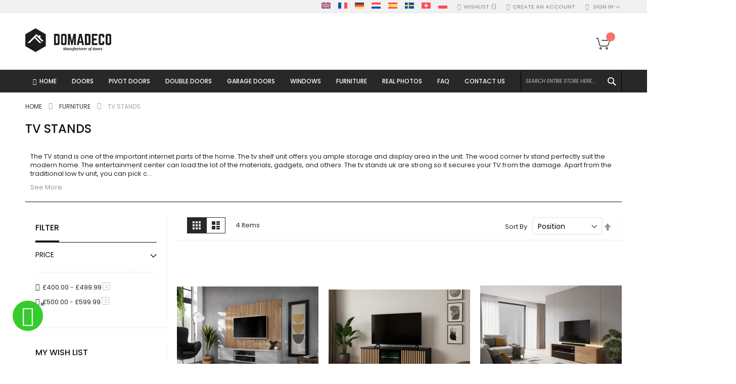

--- FILE ---
content_type: text/html; charset=UTF-8
request_url: https://domadeco.co.uk/furniture/tv-stands.html
body_size: 33174
content:
<!doctype html>
<html lang="en">
    <head >
        <script type="2bfffb96b090aa09e2fa625a-text/javascript">
    var LOCALE = 'en\u002DGB';
    var BASE_URL = 'https\u003A\u002F\u002Fdomadeco.co.uk\u002F';
    var require = {
        'baseUrl': 'https\u003A\u002F\u002Fdomadeco.co.uk\u002Fstatic\u002Ffrontend\u002FCodazon\u002Ffastest_fashion\u002Fen_GB'
    };</script>        <meta charset="utf-8"/>
<meta name="title" content="Modern tv stand | television stands &amp; tv cabinets for sale in uk. Domadeco"/>
<meta name="description" content="Best Modern &amp; Contemporary TV Stands. Discover our range of  TV stands, units and cabinets  to organise your home entertainment and enhance."/>
<meta name="keywords" content="entertainment tv cabinets,  tv stand , tv cabinets"/>
<meta name="robots" content="INDEX,FOLLOW"/>
<meta name="viewport" content="width=device-width, initial-scale=1, maximum-scale=10, user-scalable=yes"/>
<meta name="format-detection" content="telephone=no"/>
<title>Modern tv stand | television stands &amp; tv cabinets for sale in uk. Domadeco</title>
<link  rel="stylesheet" type="text/css"  media="all" href="https://domadeco.co.uk/static/_cache/merged/db7d5af2d04c1017ea367807cb79b66f.min.css" />
<link  rel="stylesheet" type="text/css"  media="screen and (min-width: 768px)" href="https://domadeco.co.uk/static/frontend/Codazon/fastest_fashion/en_GB/css/styles-l.min.css" />
<link  rel="stylesheet" type="text/css"  media="print" href="https://domadeco.co.uk/static/frontend/Codazon/fastest_fashion/en_GB/css/print.min.css" />
<link  rel="stylesheet" type="text/css"  media="all" href="https://domadeco.co.uk/static/_cache/merged/cb6c31ed30bb396cc4bfe87ded1a2f23.min.css" />
<script type="2bfffb96b090aa09e2fa625a-text/javascript" src="https://domadeco.co.uk/static/_cache/merged/f0d05f59aef01e90edb89e68702a1d80.js"></script>
<link  rel="canonical" href="https://domadeco.co.uk/furniture/tv-stands.html" />
<link  rel="icon" type="image/x-icon" href="https://domadeco.co.uk/media/favicon/stores/2/domadeco-furniture.png" />
<link  rel="shortcut icon" type="image/x-icon" href="https://domadeco.co.uk/media/favicon/stores/2/domadeco-furniture.png" />
<link rel="dns-prefetch" href="https://www.googletagmanager.com/">
<meta name="google-site-verification" content="Of65c3N3eTx2Z6jKqoYmASFutxje_8GYWcUJqkC8Pj8" />
<!-- Google Tag Manager-->
<script type="2bfffb96b090aa09e2fa625a-text/javascript">(function(w,d,s,l,i){w[l]=w[l]||[];w[l].push({'gtm.start':
new Date().getTime(),event:'gtm.js'});var f=d.getElementsByTagName(s)[0],
j=d.createElement(s),dl=l!='dataLayer'?'&l='+l:'';j.async=true;j.src=
'https://www.googletagmanager.com/gtm.js?id='+i+dl;f.parentNode.insertBefore(j,f);
})(window,document,'script','dataLayer','GTM-MW6TWD5');</script>
<!-- End Google Tag Manager-->

<meta name="facebook-domain-verification" content="ru0ffl04jk506owpb1avrsu75mjwr0" />
        <script type="2bfffb96b090aa09e2fa625a-text/javascript">
require(['mage/cookies'], function() {
    if (jQuery.cookie('mage-messages')) {
        require(['Magento_Customer/js/customer-data'], function(customerData) {
            customerData.reload(['cart'], true);
        });
    }
});
</script>


<script type="2bfffb96b090aa09e2fa625a-text/javascript">
(function() {
var config = {
    config: {
        mixins: {
            'Magento_Catalog/js/catalog-add-to-cart': {
                'Codazon_AjaxCartPro/js/catalog-add-to-cart': true
            }
        }
    },
    map: {
        '*': {
            'codazonSidebar': 'Codazon_AjaxCartPro/js/sidebar',
            'catalogAddToCart': 'Codazon_AjaxCartPro/js/catalog-add-to-cart',
            'Magento_Catalog/js/catalog-add-to-cart': 'Codazon_AjaxCartPro/js/catalog-add-to-cart',
            'mage/dataPost': 'Codazon_AjaxCartPro/js/ajax-post',
            'defaultMageDataPost': 'mage/dataPost' 
        }
    },
	deps: [
        'Codazon_AjaxCartPro/js/ajax-post'
    ]
};
require.config(config);
})();
var ajaxShoppingCart = {"optionUrl":"https:\/\/domadeco.co.uk\/quickview\/index\/view\/ajaxcart_option\/1\/","miniCartStyle":0,"popupId":"cdz-minicart-popup","minicartMaxItemsVisible":2};
</script>

<script type="2bfffb96b090aa09e2fa625a-text/javascript">
var cdzAjaxPost = {"updateMsgUrl":"https:\/\/domadeco.co.uk\/customer\/section\/load\/?sections=messages&update_section_id=true","replacedActions":{"wishlist\/index\/add":"https:\/\/domadeco.co.uk\/ajaxpost\/product_wishlist\/add\/","wishlist\/index\/remove":"https:\/\/domadeco.co.uk\/ajaxpost\/product_wishlist\/remove\/","wishlist\/index\/fromcart":"https:\/\/domadeco.co.uk\/ajaxpost\/product_wishlist\/fromcart\/","ajaxpost\/product_wishlist\/moveallfromcart":"https:\/\/domadeco.co.uk\/ajaxpost\/product_wishlist\/moveallfromcart\/","catalog\/product_compare\/add":"https:\/\/domadeco.co.uk\/ajaxpost\/product_compare\/add\/","catalog\/product_compare\/remove":"https:\/\/domadeco.co.uk\/ajaxpost\/product_compare\/remove\/","catalog\/product_compare\/clear":"https:\/\/domadeco.co.uk\/ajaxpost\/product_compare\/clear\/"},"wishlistEmptyMsg":"You have no items in your wish list."};
</script>

    <!-- BEGIN GOOGLE ANALYTICS 4 CODE -->
    <script type="text/x-magento-init">
    {
        "*": {
            "Magento_GoogleGtag/js/google-analytics": {"isCookieRestrictionModeEnabled":false,"currentWebsite":2,"cookieName":"user_allowed_save_cookie","pageTrackingData":{"optPageUrl":"","measurementId":"G-FQJEV4SKZE"},"ordersTrackingData":[],"googleAnalyticsAvailable":true}        }
    }
    </script>
    <!-- END GOOGLE ANALYTICS 4 CODE -->
    <script type="text/x-magento-init">
        {
            "*": {
                "Magento_PageCache/js/form-key-provider": {
                    "isPaginationCacheEnabled":
                        0                }
            }
        }
    </script>
<!-- MEGAMENU CUSTOM CSS -->
<style type="text/css">
	.ias-noneleft {
    display: none !important;}</style>
<!-- MEGAMENU CUSTOM CSS -->
<script type="2bfffb96b090aa09e2fa625a-text/javascript">
    require([
        "jquery",
        "scTrackingData",
        "mage/url",
        "mage/translate",
    ], function($, Tracking, url) {
        let tracking = Tracking();
        let scUpdating = false, scClicked = false;

        function _gaAddToCart($) {
            if (scClicked === false) return;
            if (scUpdating === true) return;
            scUpdating = true;
            $.ajax({
                url: url.build('sctracking/index/addtocart'),
                type: 'get',
                dataType: 'json',
                success: function(product) {
                    if (product == null) return;
                    for (let i = 0; i < product.length; i++) {
                        product[i].list = tracking.getProductImpression(product[i].allSkus);
                    }
                    tracking.setAddToCart(product);
                    $.ajax({
                        url: url.build('sctracking/index/unsaddtocart'),
                        type: 'POST',
                        data: {product},
                        dataType: 'json'
                    }).done(function(response) {
                    });
                }
            }).always(function() {
                scUpdating = false;
                scClicked = false;
            });
        }

        $(document).on('ajax:addToCart', function (e, data) {
            scClicked = true;
            _gaAddToCart($);
        });

        tracking.setPageType('category');
        tracking.setSendFullList('1');
        tracking.setSendDefaultList('1');
        tracking.setDefaultList('Default List');
        tracking.setCurrency('GBP');
        tracking.setData('isGuest', 1);

        
        
                $('a.towishlist').click(function () {
            var wishlistData = $(this).data('post');
            var itemId = wishlistData.data.product;
            setTimeout(function () {
                $.ajax({
                    url: url.build('sctracking/index/addtowishlist'),
                    type: 'post',
                    dataType: 'json',
                    data: {itemId: itemId}
                }).success(function (product) {
                    if (product == null) return;
                    tracking.setAddToWishlist(product);
                });
            }, 1000);
        });
        
        $(document).on('click', 'a', function(e) {
            let href = $(this).attr('href');
            let product = tracking.findProductByUrl(href);
            if (product !== undefined && product != false) {
                tracking.setProductImpression(product.id, product.list);
                tracking.fire('item_click', product);
            }
        });

        let promotions = [];
        let intCtr = 0;
        $(document).ready(function () {
            $('a[data-promotion]').each(function () {
                if ($(this).data("id") != undefined) {
                    $(this).addClass('sc-in-view-promo' + $(this).data("id"));
                }
            })
        });

        $(window).bind("scroll load", function () {
            $('a[data-promotion]').each(function () {
                selector = 'sc-in-view-promo' + $(this).data("id");
                promoEl = $('.' + selector);
                if (promoEl.isInViewport() && !promoEl.hasClass('sc-promo-sent')) {
                    promotions = [];
                    let id = $(this).data("id");
                    let name = $(this).data("name");
                    let creative = $(this).data("creative");
                    let position = $(this).data("position");
                    let slot = $(this).data("slot");
                    let promotion = {
                        'id': id,                         // Name or ID is required.
                        'name': name,
                        'creative': creative,
                        'position': position,
                        'slot': slot
                    };
                    promotions.push(promotion);
                    $(this).addClass('sc-promo-sent');
                    intCtr++;

                    $(this).click(function (e) {
                        promotion.href = $(this).attr('href');
                        tracking.fire('promo_click', promotion);
                    });

                    if (intCtr > 0) {
                        tracking.setPromotions(promotions);
                        intCtr = 0;
                    }
                }
            });
        });

        $.fn.isInViewport = function() {
            if ($(this).offset() != undefined) {
                var elementTop = $(this).offset().top;
                var elementBottom = elementTop + $(this).outerHeight();

                var viewportTop = $(window).scrollTop();
                var viewportBottom = viewportTop + $(window).height();

                return elementBottom > viewportTop && elementTop < viewportBottom;
            }
            return false;
        };

            });
</script>

			<style type="text/css">@font-face {font-family:Poppins;font-style:normal;font-weight:200;src:url(/cf-fonts/s/poppins/5.0.11/latin/200/normal.woff2);unicode-range:U+0000-00FF,U+0131,U+0152-0153,U+02BB-02BC,U+02C6,U+02DA,U+02DC,U+0304,U+0308,U+0329,U+2000-206F,U+2074,U+20AC,U+2122,U+2191,U+2193,U+2212,U+2215,U+FEFF,U+FFFD;font-display:swap;}@font-face {font-family:Poppins;font-style:normal;font-weight:200;src:url(/cf-fonts/s/poppins/5.0.11/devanagari/200/normal.woff2);unicode-range:U+0900-097F,U+1CD0-1CF9,U+200C-200D,U+20A8,U+20B9,U+25CC,U+A830-A839,U+A8E0-A8FF;font-display:swap;}@font-face {font-family:Poppins;font-style:normal;font-weight:200;src:url(/cf-fonts/s/poppins/5.0.11/latin-ext/200/normal.woff2);unicode-range:U+0100-02AF,U+0304,U+0308,U+0329,U+1E00-1E9F,U+1EF2-1EFF,U+2020,U+20A0-20AB,U+20AD-20CF,U+2113,U+2C60-2C7F,U+A720-A7FF;font-display:swap;}@font-face {font-family:Poppins;font-style:italic;font-weight:200;src:url(/cf-fonts/s/poppins/5.0.11/latin/200/italic.woff2);unicode-range:U+0000-00FF,U+0131,U+0152-0153,U+02BB-02BC,U+02C6,U+02DA,U+02DC,U+0304,U+0308,U+0329,U+2000-206F,U+2074,U+20AC,U+2122,U+2191,U+2193,U+2212,U+2215,U+FEFF,U+FFFD;font-display:swap;}@font-face {font-family:Poppins;font-style:italic;font-weight:200;src:url(/cf-fonts/s/poppins/5.0.11/latin-ext/200/italic.woff2);unicode-range:U+0100-02AF,U+0304,U+0308,U+0329,U+1E00-1E9F,U+1EF2-1EFF,U+2020,U+20A0-20AB,U+20AD-20CF,U+2113,U+2C60-2C7F,U+A720-A7FF;font-display:swap;}@font-face {font-family:Poppins;font-style:italic;font-weight:200;src:url(/cf-fonts/s/poppins/5.0.11/devanagari/200/italic.woff2);unicode-range:U+0900-097F,U+1CD0-1CF9,U+200C-200D,U+20A8,U+20B9,U+25CC,U+A830-A839,U+A8E0-A8FF;font-display:swap;}@font-face {font-family:Poppins;font-style:normal;font-weight:300;src:url(/cf-fonts/s/poppins/5.0.11/latin/300/normal.woff2);unicode-range:U+0000-00FF,U+0131,U+0152-0153,U+02BB-02BC,U+02C6,U+02DA,U+02DC,U+0304,U+0308,U+0329,U+2000-206F,U+2074,U+20AC,U+2122,U+2191,U+2193,U+2212,U+2215,U+FEFF,U+FFFD;font-display:swap;}@font-face {font-family:Poppins;font-style:normal;font-weight:300;src:url(/cf-fonts/s/poppins/5.0.11/latin-ext/300/normal.woff2);unicode-range:U+0100-02AF,U+0304,U+0308,U+0329,U+1E00-1E9F,U+1EF2-1EFF,U+2020,U+20A0-20AB,U+20AD-20CF,U+2113,U+2C60-2C7F,U+A720-A7FF;font-display:swap;}@font-face {font-family:Poppins;font-style:normal;font-weight:300;src:url(/cf-fonts/s/poppins/5.0.11/devanagari/300/normal.woff2);unicode-range:U+0900-097F,U+1CD0-1CF9,U+200C-200D,U+20A8,U+20B9,U+25CC,U+A830-A839,U+A8E0-A8FF;font-display:swap;}@font-face {font-family:Poppins;font-style:italic;font-weight:300;src:url(/cf-fonts/s/poppins/5.0.11/latin/300/italic.woff2);unicode-range:U+0000-00FF,U+0131,U+0152-0153,U+02BB-02BC,U+02C6,U+02DA,U+02DC,U+0304,U+0308,U+0329,U+2000-206F,U+2074,U+20AC,U+2122,U+2191,U+2193,U+2212,U+2215,U+FEFF,U+FFFD;font-display:swap;}@font-face {font-family:Poppins;font-style:italic;font-weight:300;src:url(/cf-fonts/s/poppins/5.0.11/devanagari/300/italic.woff2);unicode-range:U+0900-097F,U+1CD0-1CF9,U+200C-200D,U+20A8,U+20B9,U+25CC,U+A830-A839,U+A8E0-A8FF;font-display:swap;}@font-face {font-family:Poppins;font-style:italic;font-weight:300;src:url(/cf-fonts/s/poppins/5.0.11/latin-ext/300/italic.woff2);unicode-range:U+0100-02AF,U+0304,U+0308,U+0329,U+1E00-1E9F,U+1EF2-1EFF,U+2020,U+20A0-20AB,U+20AD-20CF,U+2113,U+2C60-2C7F,U+A720-A7FF;font-display:swap;}@font-face {font-family:Poppins;font-style:normal;font-weight:400;src:url(/cf-fonts/s/poppins/5.0.11/devanagari/400/normal.woff2);unicode-range:U+0900-097F,U+1CD0-1CF9,U+200C-200D,U+20A8,U+20B9,U+25CC,U+A830-A839,U+A8E0-A8FF;font-display:swap;}@font-face {font-family:Poppins;font-style:normal;font-weight:400;src:url(/cf-fonts/s/poppins/5.0.11/latin-ext/400/normal.woff2);unicode-range:U+0100-02AF,U+0304,U+0308,U+0329,U+1E00-1E9F,U+1EF2-1EFF,U+2020,U+20A0-20AB,U+20AD-20CF,U+2113,U+2C60-2C7F,U+A720-A7FF;font-display:swap;}@font-face {font-family:Poppins;font-style:normal;font-weight:400;src:url(/cf-fonts/s/poppins/5.0.11/latin/400/normal.woff2);unicode-range:U+0000-00FF,U+0131,U+0152-0153,U+02BB-02BC,U+02C6,U+02DA,U+02DC,U+0304,U+0308,U+0329,U+2000-206F,U+2074,U+20AC,U+2122,U+2191,U+2193,U+2212,U+2215,U+FEFF,U+FFFD;font-display:swap;}@font-face {font-family:Poppins;font-style:italic;font-weight:400;src:url(/cf-fonts/s/poppins/5.0.11/devanagari/400/italic.woff2);unicode-range:U+0900-097F,U+1CD0-1CF9,U+200C-200D,U+20A8,U+20B9,U+25CC,U+A830-A839,U+A8E0-A8FF;font-display:swap;}@font-face {font-family:Poppins;font-style:italic;font-weight:400;src:url(/cf-fonts/s/poppins/5.0.11/latin/400/italic.woff2);unicode-range:U+0000-00FF,U+0131,U+0152-0153,U+02BB-02BC,U+02C6,U+02DA,U+02DC,U+0304,U+0308,U+0329,U+2000-206F,U+2074,U+20AC,U+2122,U+2191,U+2193,U+2212,U+2215,U+FEFF,U+FFFD;font-display:swap;}@font-face {font-family:Poppins;font-style:italic;font-weight:400;src:url(/cf-fonts/s/poppins/5.0.11/latin-ext/400/italic.woff2);unicode-range:U+0100-02AF,U+0304,U+0308,U+0329,U+1E00-1E9F,U+1EF2-1EFF,U+2020,U+20A0-20AB,U+20AD-20CF,U+2113,U+2C60-2C7F,U+A720-A7FF;font-display:swap;}@font-face {font-family:Poppins;font-style:normal;font-weight:500;src:url(/cf-fonts/s/poppins/5.0.11/latin/500/normal.woff2);unicode-range:U+0000-00FF,U+0131,U+0152-0153,U+02BB-02BC,U+02C6,U+02DA,U+02DC,U+0304,U+0308,U+0329,U+2000-206F,U+2074,U+20AC,U+2122,U+2191,U+2193,U+2212,U+2215,U+FEFF,U+FFFD;font-display:swap;}@font-face {font-family:Poppins;font-style:normal;font-weight:500;src:url(/cf-fonts/s/poppins/5.0.11/latin-ext/500/normal.woff2);unicode-range:U+0100-02AF,U+0304,U+0308,U+0329,U+1E00-1E9F,U+1EF2-1EFF,U+2020,U+20A0-20AB,U+20AD-20CF,U+2113,U+2C60-2C7F,U+A720-A7FF;font-display:swap;}@font-face {font-family:Poppins;font-style:normal;font-weight:500;src:url(/cf-fonts/s/poppins/5.0.11/devanagari/500/normal.woff2);unicode-range:U+0900-097F,U+1CD0-1CF9,U+200C-200D,U+20A8,U+20B9,U+25CC,U+A830-A839,U+A8E0-A8FF;font-display:swap;}@font-face {font-family:Poppins;font-style:italic;font-weight:500;src:url(/cf-fonts/s/poppins/5.0.11/latin-ext/500/italic.woff2);unicode-range:U+0100-02AF,U+0304,U+0308,U+0329,U+1E00-1E9F,U+1EF2-1EFF,U+2020,U+20A0-20AB,U+20AD-20CF,U+2113,U+2C60-2C7F,U+A720-A7FF;font-display:swap;}@font-face {font-family:Poppins;font-style:italic;font-weight:500;src:url(/cf-fonts/s/poppins/5.0.11/devanagari/500/italic.woff2);unicode-range:U+0900-097F,U+1CD0-1CF9,U+200C-200D,U+20A8,U+20B9,U+25CC,U+A830-A839,U+A8E0-A8FF;font-display:swap;}@font-face {font-family:Poppins;font-style:italic;font-weight:500;src:url(/cf-fonts/s/poppins/5.0.11/latin/500/italic.woff2);unicode-range:U+0000-00FF,U+0131,U+0152-0153,U+02BB-02BC,U+02C6,U+02DA,U+02DC,U+0304,U+0308,U+0329,U+2000-206F,U+2074,U+20AC,U+2122,U+2191,U+2193,U+2212,U+2215,U+FEFF,U+FFFD;font-display:swap;}@font-face {font-family:Poppins;font-style:italic;font-weight:600;src:url(/cf-fonts/s/poppins/5.0.11/devanagari/600/italic.woff2);unicode-range:U+0900-097F,U+1CD0-1CF9,U+200C-200D,U+20A8,U+20B9,U+25CC,U+A830-A839,U+A8E0-A8FF;font-display:swap;}@font-face {font-family:Poppins;font-style:italic;font-weight:600;src:url(/cf-fonts/s/poppins/5.0.11/latin-ext/600/italic.woff2);unicode-range:U+0100-02AF,U+0304,U+0308,U+0329,U+1E00-1E9F,U+1EF2-1EFF,U+2020,U+20A0-20AB,U+20AD-20CF,U+2113,U+2C60-2C7F,U+A720-A7FF;font-display:swap;}@font-face {font-family:Poppins;font-style:italic;font-weight:600;src:url(/cf-fonts/s/poppins/5.0.11/latin/600/italic.woff2);unicode-range:U+0000-00FF,U+0131,U+0152-0153,U+02BB-02BC,U+02C6,U+02DA,U+02DC,U+0304,U+0308,U+0329,U+2000-206F,U+2074,U+20AC,U+2122,U+2191,U+2193,U+2212,U+2215,U+FEFF,U+FFFD;font-display:swap;}@font-face {font-family:Poppins;font-style:normal;font-weight:700;src:url(/cf-fonts/s/poppins/5.0.11/devanagari/700/normal.woff2);unicode-range:U+0900-097F,U+1CD0-1CF9,U+200C-200D,U+20A8,U+20B9,U+25CC,U+A830-A839,U+A8E0-A8FF;font-display:swap;}@font-face {font-family:Poppins;font-style:normal;font-weight:700;src:url(/cf-fonts/s/poppins/5.0.11/latin/700/normal.woff2);unicode-range:U+0000-00FF,U+0131,U+0152-0153,U+02BB-02BC,U+02C6,U+02DA,U+02DC,U+0304,U+0308,U+0329,U+2000-206F,U+2074,U+20AC,U+2122,U+2191,U+2193,U+2212,U+2215,U+FEFF,U+FFFD;font-display:swap;}@font-face {font-family:Poppins;font-style:normal;font-weight:700;src:url(/cf-fonts/s/poppins/5.0.11/latin-ext/700/normal.woff2);unicode-range:U+0100-02AF,U+0304,U+0308,U+0329,U+1E00-1E9F,U+1EF2-1EFF,U+2020,U+20A0-20AB,U+20AD-20CF,U+2113,U+2C60-2C7F,U+A720-A7FF;font-display:swap;}@font-face {font-family:Poppins;font-style:italic;font-weight:700;src:url(/cf-fonts/s/poppins/5.0.11/latin-ext/700/italic.woff2);unicode-range:U+0100-02AF,U+0304,U+0308,U+0329,U+1E00-1E9F,U+1EF2-1EFF,U+2020,U+20A0-20AB,U+20AD-20CF,U+2113,U+2C60-2C7F,U+A720-A7FF;font-display:swap;}@font-face {font-family:Poppins;font-style:italic;font-weight:700;src:url(/cf-fonts/s/poppins/5.0.11/devanagari/700/italic.woff2);unicode-range:U+0900-097F,U+1CD0-1CF9,U+200C-200D,U+20A8,U+20B9,U+25CC,U+A830-A839,U+A8E0-A8FF;font-display:swap;}@font-face {font-family:Poppins;font-style:italic;font-weight:700;src:url(/cf-fonts/s/poppins/5.0.11/latin/700/italic.woff2);unicode-range:U+0000-00FF,U+0131,U+0152-0153,U+02BB-02BC,U+02C6,U+02DA,U+02DC,U+0304,U+0308,U+0329,U+2000-206F,U+2074,U+20AC,U+2122,U+2191,U+2193,U+2212,U+2215,U+FEFF,U+FFFD;font-display:swap;}@font-face {font-family:Poppins;font-style:normal;font-weight:800;src:url(/cf-fonts/s/poppins/5.0.11/latin-ext/800/normal.woff2);unicode-range:U+0100-02AF,U+0304,U+0308,U+0329,U+1E00-1E9F,U+1EF2-1EFF,U+2020,U+20A0-20AB,U+20AD-20CF,U+2113,U+2C60-2C7F,U+A720-A7FF;font-display:swap;}@font-face {font-family:Poppins;font-style:normal;font-weight:800;src:url(/cf-fonts/s/poppins/5.0.11/devanagari/800/normal.woff2);unicode-range:U+0900-097F,U+1CD0-1CF9,U+200C-200D,U+20A8,U+20B9,U+25CC,U+A830-A839,U+A8E0-A8FF;font-display:swap;}@font-face {font-family:Poppins;font-style:normal;font-weight:800;src:url(/cf-fonts/s/poppins/5.0.11/latin/800/normal.woff2);unicode-range:U+0000-00FF,U+0131,U+0152-0153,U+02BB-02BC,U+02C6,U+02DA,U+02DC,U+0304,U+0308,U+0329,U+2000-206F,U+2074,U+20AC,U+2122,U+2191,U+2193,U+2212,U+2215,U+FEFF,U+FFFD;font-display:swap;}@font-face {font-family:Poppins;font-style:italic;font-weight:800;src:url(/cf-fonts/s/poppins/5.0.11/latin/800/italic.woff2);unicode-range:U+0000-00FF,U+0131,U+0152-0153,U+02BB-02BC,U+02C6,U+02DA,U+02DC,U+0304,U+0308,U+0329,U+2000-206F,U+2074,U+20AC,U+2122,U+2191,U+2193,U+2212,U+2215,U+FEFF,U+FFFD;font-display:swap;}@font-face {font-family:Poppins;font-style:italic;font-weight:800;src:url(/cf-fonts/s/poppins/5.0.11/devanagari/800/italic.woff2);unicode-range:U+0900-097F,U+1CD0-1CF9,U+200C-200D,U+20A8,U+20B9,U+25CC,U+A830-A839,U+A8E0-A8FF;font-display:swap;}@font-face {font-family:Poppins;font-style:italic;font-weight:800;src:url(/cf-fonts/s/poppins/5.0.11/latin-ext/800/italic.woff2);unicode-range:U+0100-02AF,U+0304,U+0308,U+0329,U+1E00-1E9F,U+1EF2-1EFF,U+2020,U+20A0-20AB,U+20AD-20CF,U+2113,U+2C60-2C7F,U+A720-A7FF;font-display:swap;}@font-face {font-family:Poppins;font-style:normal;font-weight:900;src:url(/cf-fonts/s/poppins/5.0.11/devanagari/900/normal.woff2);unicode-range:U+0900-097F,U+1CD0-1CF9,U+200C-200D,U+20A8,U+20B9,U+25CC,U+A830-A839,U+A8E0-A8FF;font-display:swap;}@font-face {font-family:Poppins;font-style:normal;font-weight:900;src:url(/cf-fonts/s/poppins/5.0.11/latin-ext/900/normal.woff2);unicode-range:U+0100-02AF,U+0304,U+0308,U+0329,U+1E00-1E9F,U+1EF2-1EFF,U+2020,U+20A0-20AB,U+20AD-20CF,U+2113,U+2C60-2C7F,U+A720-A7FF;font-display:swap;}@font-face {font-family:Poppins;font-style:normal;font-weight:900;src:url(/cf-fonts/s/poppins/5.0.11/latin/900/normal.woff2);unicode-range:U+0000-00FF,U+0131,U+0152-0153,U+02BB-02BC,U+02C6,U+02DA,U+02DC,U+0304,U+0308,U+0329,U+2000-206F,U+2074,U+20AC,U+2122,U+2191,U+2193,U+2212,U+2215,U+FEFF,U+FFFD;font-display:swap;}@font-face {font-family:Poppins;font-style:italic;font-weight:900;src:url(/cf-fonts/s/poppins/5.0.11/latin-ext/900/italic.woff2);unicode-range:U+0100-02AF,U+0304,U+0308,U+0329,U+1E00-1E9F,U+1EF2-1EFF,U+2020,U+20A0-20AB,U+20AD-20CF,U+2113,U+2C60-2C7F,U+A720-A7FF;font-display:swap;}@font-face {font-family:Poppins;font-style:italic;font-weight:900;src:url(/cf-fonts/s/poppins/5.0.11/devanagari/900/italic.woff2);unicode-range:U+0900-097F,U+1CD0-1CF9,U+200C-200D,U+20A8,U+20B9,U+25CC,U+A830-A839,U+A8E0-A8FF;font-display:swap;}@font-face {font-family:Poppins;font-style:italic;font-weight:900;src:url(/cf-fonts/s/poppins/5.0.11/latin/900/italic.woff2);unicode-range:U+0000-00FF,U+0131,U+0152-0153,U+02BB-02BC,U+02C6,U+02DA,U+02DC,U+0304,U+0308,U+0329,U+2000-206F,U+2074,U+20AC,U+2122,U+2191,U+2193,U+2212,U+2215,U+FEFF,U+FFFD;font-display:swap;}</style>
			<link  href='https://fonts.googleapis.com/css?family=Alice:200,200italic,300,300italic,400,400italic,500,500italic,600italic,600italic,700,700italic,800,800italic,900,900italic&amp;subset=latin,latin-ext&display=swap' rel='stylesheet' type='text/css' />
<script type="2bfffb96b090aa09e2fa625a-text/javascript">
	var ThemeOptions = {
		box_wide: 0,
		rtl_layout: 0,
		sticky_header: 1		
	};
	var codazon = {
		enableStikyMenu: 1,
		alignVerMenuHeight: false	}
	if(navigator.userAgent.match(/iPhone|iPod|iPhone Simulator|iPod Simulator/i) !== null){
		document.addEventListener("DOMContentLoaded", function(event) { 
			document.body.classList.add('iMenu');
		});
	}
</script>


<script type="2bfffb96b090aa09e2fa625a-text/javascript">
require(['jquery'], function($){
!function(e){e.fn.shorten=function(s){"use strict";var t={showChars:100,minHideChars:10,ellipsesText:"...",moreText:"more",lessText:"less",onLess:function(){},onMore:function(){},errMsg:null,force:!1};return s&&e.extend(t,s),e(this).data("jquery.shorten")&&!t.force?!1:(e(this).data("jquery.shorten",!0),e(document).off("click",".morelink"),e(document).on({click:function(){var s=e(this);return s.hasClass("less")?(s.removeClass("less"),s.html(t.moreText),s.parent().prev().animate({height:"0%"},function(){s.parent().prev().prev().show()}).hide("fast",function(){t.onLess()})):(s.addClass("less"),s.html(t.lessText),s.parent().prev().animate({height:"100%"},function(){s.parent().prev().prev().hide()}).show("fast",function(){t.onMore()})),!1}},".morelink"),this.each(function(){var s=e(this),n=s.html(),r=s.text().length;if(r>t.showChars+t.minHideChars){var o=n.substr(0,t.showChars);if(o.indexOf("<")>=0){for(var a=!1,i="",h=0,l=[],c=null,f=0,u=0;u<=t.showChars;f++)if("<"!=n[f]||a||(a=!0,c=n.substring(f+1,n.indexOf(">",f)),"/"==c[0]?c!="/"+l[0]?t.errMsg="ERROR en HTML: the top of the stack should be the tag that closes":l.shift():"br"!=c.toLowerCase()&&l.unshift(c)),a&&">"==n[f]&&(a=!1),a)i+=n.charAt(f);else if(u++,h<=t.showChars)i+=n.charAt(f),h++;else if(l.length>0){for(j=0;j<l.length;j++)i+="</"+l[j]+">";break}o=e("<div/>").html(i+'<span class="ellip">'+t.ellipsesText+"</span>").html()}else o+=t.ellipsesText;var m='<div class="shortcontent">'+o+'</div><div class="allcontent">'+n+'</div><span><a href="javascript://nop/" class="morelink">'+t.moreText+"</a></span>";s.html(m),s.find(".allcontent").hide(),e(".shortcontent p:last",s).css("margin-bottom",0)}}))}}(jQuery);
 });
</script>
<script type="2bfffb96b090aa09e2fa625a-text/javascript">
 require(['jquery'], function($){
	 $(function() {
 		jQuery(".comment").shorten({
			"showChars" : 400,
				 "moreText": " See More",
				   lessText: 'Read less',
		});
	 })
 });
 

</script>
<script type="2bfffb96b090aa09e2fa625a-text/javascript">
(function() {
var config = {
    config: {
        mixins: {
            'Magento_Swatches/js/swatch-renderer': {
                'Codazon_AjaxLayeredNavPro/js/swatch-renderer': true
            }
        }
    }
};
require.config(config);
})();
</script>
    <script type="application/ld+json">
{
  "@context": "https://schema.org",
  "@type": "BreadcrumbList",
  "itemListElement": [
                                        {
                        "@type": "ListItem",
                        "position": 1,
                        "item": {
                          "@id": "https://domadeco.co.uk/",
                          "name": "Home"
                        }
                      }
                      ,                                    {
                        "@type": "ListItem",
                        "position": 2,
                        "item": {
                          "@id": "https://domadeco.co.uk/furniture.html",
                          "name": "Furniture"
                        }
                      }
                                                      ]
}

    </script>
    </head>
    <body data-container="body"
          data-mage-init='{"loaderAjax": {}, "loader": { "icon": "https://domadeco.co.uk/static/frontend/Codazon/fastest_fashion/en_GB/images/loader-2.gif"}}'
        id="html-body" class="page-with-filter page-products categorypath-furniture-tv-stands category-tv-stands catalog-category-view page-layout-2columns-left">
        
<script type="text/x-magento-init">
    {
        "*": {
            "Magento_PageBuilder/js/widget-initializer": {
                "config": {"[data-content-type=\"slider\"][data-appearance=\"default\"]":{"Magento_PageBuilder\/js\/content-type\/slider\/appearance\/default\/widget":false},"[data-content-type=\"map\"]":{"Magento_PageBuilder\/js\/content-type\/map\/appearance\/default\/widget":false},"[data-content-type=\"row\"]":{"Magento_PageBuilder\/js\/content-type\/row\/appearance\/default\/widget":false},"[data-content-type=\"tabs\"]":{"Magento_PageBuilder\/js\/content-type\/tabs\/appearance\/default\/widget":false},"[data-content-type=\"slide\"]":{"Magento_PageBuilder\/js\/content-type\/slide\/appearance\/default\/widget":{"buttonSelector":".pagebuilder-slide-button","showOverlay":"hover","dataRole":"slide"}},"[data-content-type=\"banner\"]":{"Magento_PageBuilder\/js\/content-type\/banner\/appearance\/default\/widget":{"buttonSelector":".pagebuilder-banner-button","showOverlay":"hover","dataRole":"banner"}},"[data-content-type=\"buttons\"]":{"Magento_PageBuilder\/js\/content-type\/buttons\/appearance\/inline\/widget":false},"[data-content-type=\"products\"][data-appearance=\"carousel\"]":{"Magento_PageBuilder\/js\/content-type\/products\/appearance\/carousel\/widget":false}},
                "breakpoints": {"desktop":{"label":"Desktop","stage":true,"default":true,"class":"desktop-switcher","icon":"Magento_PageBuilder::css\/images\/switcher\/switcher-desktop.svg","conditions":{"min-width":"1024px"},"options":{"products":{"default":{"slidesToShow":"5"}}}},"tablet":{"conditions":{"max-width":"1024px","min-width":"768px"},"options":{"products":{"default":{"slidesToShow":"4"},"continuous":{"slidesToShow":"3"}}}},"mobile":{"label":"Mobile","stage":true,"class":"mobile-switcher","icon":"Magento_PageBuilder::css\/images\/switcher\/switcher-mobile.svg","media":"only screen and (max-width: 768px)","conditions":{"max-width":"768px","min-width":"640px"},"options":{"products":{"default":{"slidesToShow":"3"}}}},"mobile-small":{"conditions":{"max-width":"640px"},"options":{"products":{"default":{"slidesToShow":"2"},"continuous":{"slidesToShow":"1"}}}}}            }
        }
    }
</script>
<script type="text/x-magento-init">
{	"*":{
		"Magento_Theme/js/fastest_fashion":{}
	}
}
</script>
<div class="cookie-status-message" id="cookie-status">
    The store will not work correctly in the case when cookies are disabled.</div>
<script type="text&#x2F;javascript">document.querySelector("#cookie-status").style.display = "none";</script>
<script type="text/x-magento-init">
    {
        "*": {
            "cookieStatus": {}
        }
    }
</script>

<script type="text/x-magento-init">
    {
        "*": {
            "mage/cookies": {
                "expires": null,
                "path": "\u002F",
                "domain": ".domadeco.co.uk",
                "secure": true,
                "lifetime": "604800"
            }
        }
    }
</script>
    <noscript>
        <div class="message global noscript">
            <div class="content">
                <p>
                    <strong>JavaScript seems to be disabled in your browser.</strong>
                    <span>
                        For the best experience on our site, be sure to turn on Javascript in your browser.                    </span>
                </p>
            </div>
        </div>
    </noscript>

<script type="2bfffb96b090aa09e2fa625a-text/javascript">
    window.cookiesConfig = window.cookiesConfig || {};
    window.cookiesConfig.secure = true;
</script><script type="2bfffb96b090aa09e2fa625a-text/javascript">    require.config({
        map: {
            '*': {
                wysiwygAdapter: 'mage/adminhtml/wysiwyg/tiny_mce/tinymce5Adapter'
            }
        }
    });</script><script type="2bfffb96b090aa09e2fa625a-text/javascript">
    require.config({
        paths: {
            googleMaps: 'https\u003A\u002F\u002Fmaps.googleapis.com\u002Fmaps\u002Fapi\u002Fjs\u003Fv\u003D3\u0026key\u003DAIzaSyDu\u002DIKU492KF7fUgekU8wVnDRbK50v9\u002Dc0'
        },
        config: {
            'Magento_PageBuilder/js/utils/map': {
                style: ''
            },
            'Magento_PageBuilder/js/content-type/map/preview': {
                apiKey: 'AIzaSyDu\u002DIKU492KF7fUgekU8wVnDRbK50v9\u002Dc0',
                apiKeyErrorMessage: 'You\u0020must\u0020provide\u0020a\u0020valid\u0020\u003Ca\u0020href\u003D\u0027https\u003A\u002F\u002Fdomadeco.co.uk\u002Fadminhtml\u002Fsystem_config\u002Fedit\u002Fsection\u002Fcms\u002F\u0023cms_pagebuilder\u0027\u0020target\u003D\u0027_blank\u0027\u003EGoogle\u0020Maps\u0020API\u0020key\u003C\u002Fa\u003E\u0020to\u0020use\u0020a\u0020map.'
            },
            'Magento_PageBuilder/js/form/element/map': {
                apiKey: 'AIzaSyDu\u002DIKU492KF7fUgekU8wVnDRbK50v9\u002Dc0',
                apiKeyErrorMessage: 'You\u0020must\u0020provide\u0020a\u0020valid\u0020\u003Ca\u0020href\u003D\u0027https\u003A\u002F\u002Fdomadeco.co.uk\u002Fadminhtml\u002Fsystem_config\u002Fedit\u002Fsection\u002Fcms\u002F\u0023cms_pagebuilder\u0027\u0020target\u003D\u0027_blank\u0027\u003EGoogle\u0020Maps\u0020API\u0020key\u003C\u002Fa\u003E\u0020to\u0020use\u0020a\u0020map.'
            },
        }
    });
</script>

<script type="2bfffb96b090aa09e2fa625a-text/javascript">
    require.config({
        shim: {
            'Magento_PageBuilder/js/utils/map': {
                deps: ['googleMaps']
            }
        }
    });
</script>


<div class="page-wrapper"><header class="page-header"><div class="panel wrapper"><div class="panel header"><div class="header-stores">
</div><a class="action skip contentarea"
   href="#contentarea">
    <span>
        Skip to Content    </span>
</a>
<ul class="header links">


<li class="lang" id="uk"><a href="https://domadeco.co.uk/" rel="nofollow"><img class="wpml-ls-flag" src="/pub/media/flagi/en.svg" alt="English"> <span>British version</span></a></li>

<li class="lang" id="fr"><a href="https://domadeco.fr/" rel="nofollow"><img class="wpml-ls-flag" src="/pub/media/flagi/fr.svg" alt="French"><span>Version française</span></a></li>
<li class="lang" id="de"><a href="https://domadeco.de/" rel="nofollow"><img class="wpml-ls-flag" src="/pub/media/flagi/de.svg" alt="German"><span>Deutsche Version</span></a></li>
<li class="lang" id="nl"><a href="https://domadeco.nl/" rel="nofollow"><img class="wpml-ls-flag" src="/pub/media/flagi/nl.svg" alt="Nederlandse"><span>Nederlandse versie<span></a></li>
<li class="lang" id="es"><a href="https://domadeco.es/" rel="nofollow"><img class="wpml-ls-flag" src="/pub/media/flagi/es.svg" alt="Espania"><span>Spaanse versie<span></a></li>
<li class="lang" id="se"><a href="https://domadeco.se/" rel="nofollow"><img class="wpml-ls-flag" src="/pub/media/flagi/sv.svg" alt="Swedish"><span>Svensk version<span></a></li>
<li class="lang" id="ch"><a href="https://domadeco.ch/" rel="nofollow"><img class="wpml-ls-flag" src="/pub/media/flagi/ch.svg" alt="German"><span>Schweizer Version<span></a></li>
<li class="lang" id="pl"><a href="https://domadeco.pl/" rel="nofollow"><img class="wpml-ls-flag" src="/pub/media/flagi/pl.svg" alt="Polish"><span>Język polski<span></a></li>
<li class="langus" id="us"><a href="https://domadeco.com/" rel="nofollow"><img class="wpml-ls-flag" src="/pub/media/flagi/us.svg" alt="American"><span>American version<span></a></li>
<li class="langus" id="us"><a href="https://domadeco.ca/" rel="nofollow"><img class="wpml-ls-flag" src="/pub/media/flagi/canada.svg" alt="Canadian"><span>Canadian version<span></a></li>
<li class="langus" id="us"><a href="https://domadeco.ae/" rel="nofollow"><img class="wpml-ls-flag" src="/pub/media/flagi/ae.svg" alt="Arabic"><span>النسخة العربية<span></a></li>
<li class="langus" id="us"><a href="https://domadeco.com.au/" rel="nofollow"><img class="wpml-ls-flag" src="/pub/media/flagi/au.svg" alt="Australian"><span>Australian version<span></a></li>



    <li class="greet welcome" data-bind="scope: 'customer'">
        <!-- ko if: customer().fullname  -->
        <span class="logged-in"
              data-bind="text: new String('Welcome, %1!').replace('%1', customer().fullname)">
        </span>
        <!-- /ko -->
        <!-- ko ifnot: customer().fullname  -->
        <span class="not-logged-in"
              data-bind="html: 'Domadeco'"></span>
                <!-- /ko -->
    </li>
    <script type="text/x-magento-init">
    {
        "*": {
            "Magento_Ui/js/core/app": {
                "components": {
                    "customer": {
                        "component": "Magento_Customer/js/view/customer"
                    }
                }
            }
        }
    }
    </script>
<li class="link wishlist" data-bind="scope: 'wishlist'">
    <a href="https://domadeco.co.uk/wishlist/">Wishlist        <!-- ko if: wishlist().counter -->
        <span data-bind="text: wishlist().counter" class="counter qty"></span>
        <!-- /ko -->
    </a>
</li>
<script type="text/x-magento-init">
    {
        "*": {
            "Magento_Ui/js/core/app": {
                "components": {
                    "wishlist": {
                        "component": "Magento_Wishlist/js/view/wishlist"
                    }
                }
            }
        }
    }

</script>
<li class="authorization-link switcher log-in" id="authorization-top-link"> 		<a style="display:none" class="log-in link" href="https://domadeco.co.uk/customer/account/login/referer/aHR0cHM6Ly9kb21hZGVjby5jby51ay9mdXJuaXR1cmUvdHYtc3RhbmRzLmh0bWw%2C/">
        Sign In    </a>
	<div class="actions dropdown options switcher-options">
		<div class="action toggle switcher-trigger" id="authorization-trigger">
			Sign In		</div>
		<div style="display:none;" id="cdz-login-form-dropdown" class="cdz-login-form-dropdown dropdown switcher-dropdown"  data-mage-init='{"dropdownDialog":{
					"appendTo":"#authorization-top-link > .options",
					"triggerTarget":"#authorization-trigger",
					"closeOnMouseLeave": false,
					"triggerClass":"active",
					"parentClass":"active",
					"buttons":null}}'>
			<div class="block block-customer-login">
    <div class="block-content" >
                <form class="form form-login"
              action="https://domadeco.co.uk/customer/account/loginPost/referer/aHR0cHM6Ly9kb21hZGVjby5jby51ay9mdXJuaXR1cmUvdHYtc3RhbmRzLmh0bWw,"
              method="post"
              data-mage-init='{"validation":{}}'>
            <input name="form_key" type="hidden" value="2zidhbrGJx8yKlb6" />            <fieldset class="fieldset login" data-hasrequired="* Required Fields">
                <div class="field email required">
                    <!--<label class="label" for="email"><span>Email</span></label>-->
                    <div class="control">
                        <input placeholder="Email" name="login[username]" value=""  autocomplete="off" type="email" class="input-text" title="Email" data-validate="{required:true, 'validate-email':true}"/>
                    </div>
                </div>
                <div class="field password required">
                    <!--<label for="pass" class="label"><span>Password</span></label>-->
                    <div class="control">
                        <input placeholder="Password" name="login[password]" type="password"  autocomplete="off" class="input-text" title="Password" data-validate="{required:true, 'validate-password':true}"/>
                    </div>
                </div>
                <div id="remember-me-box" class="field choice persistent">
        <input type="checkbox" name="persistent_remember_me" class="checkbox" id="remember_mezcXbh8sQiq"  checked="checked"  title="Remember&#x20;Me" />
    <label for="remember_mezcXbh8sQiq" class="label"><span>Remember Me</span></label>
    <span class="tooltip wrapper">
        <strong class="tooltip toggle"> What&#039;s this?</strong>
        <span class="tooltip content"> Check &quot;Remember Me&quot; to access your shopping cart on this computer even if you are not signed in.</span>
    </span>
</div>
                <div class="actions-toolbar">
                    <div class="">
						<button type="submit" class="action login primary" name="send"><span>Login</span></button></div>
						<!--<a class="action create primary" href="https://domadeco.co.uk/customer/account/create/"><span>Sign up</span></a>-->
					<div class="secondary">
					<a class="action remind" href="https://domadeco.co.uk/customer/account/forgotpassword/"><span>Forgot Your Password?</span></a>
					</div>
                </div>
            </fieldset>
        </form>
    </div>
</div>
		</div>
	</div>
	</li>
<li><a href="https://domadeco.co.uk/customer/account/create/" id="idbYgMhxJw" class="register-link" >Create an Account</a></li></ul></div></div><div class="header-wrapper-content sticky-menu js-sticky-menu"><div class="header content"><span data-action="toggle-nav" class="action nav-toggle"><span>Toggle Nav</span></span>
    <a class="logo" href="https://domadeco.co.uk/" title="Domadeco Front Aluminium & Steel Door ">
        <img class="main-logo" src="https://domadeco.co.uk/media/logo/stores/2/logo-m_1.jpg"
             alt="Domadeco Front Aluminium & Steel Door "
             width="170"             height="90"        />
                <img class="small-logo" src="https://domadeco.co.uk/media/codazon/themeoptions/background/logo-m.jpg"
             alt="Domadeco Front Aluminium & Steel Door "
             width="170"             height="90"        />      
    </a>

<div data-block="minicart" class="minicart-wrapper">
    <a class="action showcart" href="https://domadeco.co.uk/checkout/cart/"
       data-bind="scope: 'minicart_content'">
        <span class="text">My Cart</span>
        <span class="price-label" data-bind="html: getCartParam('subtotal')">
            <!-- ko if: getCartParam('subtotal') -->
        		<!-- ko text: getCartParam('subtotal') --><!-- /ko -->
        	<!-- /ko -->
        	<!-- ko ifnot: getCartParam('subtotal') -->
            	<!-- ko i18n: '0.00' --><!-- /ko -->
            <!-- /ko -->
        </span>
        <span class="counter qty empty"
              data-bind="css: { empty: !!getCartParam('summary_count') == false }, blockLoader: isLoading">
            <span class="counter-number">
             <!-- ko ifnot: getCartParam('summary_count') -->
                <!-- ko i18n: '0 ' --><!-- /ko -->
            <!-- /ko -->
            <!-- ko if: getCartParam('summary_count') -->
            	<!-- ko text: getCartParam('summary_count') --><!-- /ko -->
            <!-- /ko -->            	
            </span>
            <span class="counter-label">
            <!-- ko if: getCartParam('summary_count') -->
                <!-- ko text: getCartParam('summary_count') --><!-- /ko -->
                <!-- ko i18n: 'items' --><!-- /ko -->
            <!-- /ko -->
            </span>
        </span>
    </a>
            <div class="block block-minicart empty"
             data-role="dropdownDialog"
             data-mage-init='{"dropdownDialog":{
                "appendTo":"[data-block=minicart]",
                "triggerTarget":".showcart",
                "timeout": "2000",
                "closeOnMouseLeave": false,
                "closeOnEscape": true,
                "triggerClass":"active",
                "parentClass":"active",
                "buttons":[]}}'>
            <div id="minicart-content-wrapper" data-bind="scope: 'minicart_content'">
                <!-- ko template: getTemplate() --><!-- /ko -->
            </div>
                    </div>
        <script type="2bfffb96b090aa09e2fa625a-text/javascript">
        window.checkout = {"shoppingCartUrl":"https:\/\/domadeco.co.uk\/checkout\/cart\/","checkoutUrl":"https:\/\/domadeco.co.uk\/checkout\/","updateItemQtyUrl":"https:\/\/domadeco.co.uk\/checkout\/sidebar\/updateItemQty\/","removeItemUrl":"https:\/\/domadeco.co.uk\/checkout\/sidebar\/removeItem\/","imageTemplate":"Magento_Catalog\/product\/image_with_borders","baseUrl":"https:\/\/domadeco.co.uk\/","minicartMaxItemsVisible":5,"websiteId":"2","maxItemsToDisplay":10,"storeId":"2","storeGroupId":"2","customerLoginUrl":"https:\/\/domadeco.co.uk\/customer\/account\/login\/referer\/aHR0cHM6Ly9kb21hZGVjby5jby51ay9mdXJuaXR1cmUvdHYtc3RhbmRzLmh0bWw%2C\/","isRedirectRequired":false,"autocomplete":"off","captcha":{"user_login":{"isCaseSensitive":false,"imageHeight":50,"imageSrc":"","refreshUrl":"https:\/\/domadeco.co.uk\/captcha\/refresh\/","isRequired":false,"timestamp":1768934445}}};
    </script>
    <script type="text/x-magento-init">
    {
        "[data-block='minicart']": {
            "Magento_Ui/js/core/app": {"components":{"minicart_content":{"children":{"subtotal.container":{"children":{"subtotal":{"children":{"subtotal.totals":{"config":{"display_cart_subtotal_incl_tax":0,"display_cart_subtotal_excl_tax":1,"template":"Magento_Tax\/checkout\/minicart\/subtotal\/totals"},"children":{"subtotal.totals.msrp":{"component":"Magento_Msrp\/js\/view\/checkout\/minicart\/subtotal\/totals","config":{"displayArea":"minicart-subtotal-hidden","template":"Magento_Msrp\/checkout\/minicart\/subtotal\/totals"}}},"component":"Magento_Tax\/js\/view\/checkout\/minicart\/subtotal\/totals"}},"component":"uiComponent","config":{"template":"Magento_Checkout\/minicart\/subtotal"}}},"component":"uiComponent","config":{"displayArea":"subtotalContainer"}},"item.renderer":{"component":"Magento_Checkout\/js\/view\/cart-item-renderer","config":{"displayArea":"defaultRenderer","template":"Magento_Checkout\/minicart\/item\/default"},"children":{"item.image":{"component":"Magento_Catalog\/js\/view\/image","config":{"template":"Magento_Catalog\/product\/image","displayArea":"itemImage"}},"checkout.cart.item.price.sidebar":{"component":"uiComponent","config":{"template":"Magento_Checkout\/minicart\/item\/price","displayArea":"priceSidebar"}}}},"extra_info":{"component":"uiComponent","config":{"displayArea":"extraInfo"}},"promotion":{"component":"uiComponent","config":{"displayArea":"promotion"}}},"config":{"itemRenderer":{"default":"defaultRenderer","simple":"defaultRenderer","virtual":"defaultRenderer"},"template":"Magento_Checkout\/minicart\/content"},"component":"Magento_Checkout\/js\/view\/minicart"}},"types":[]}        },
        "*": {
            "Magento_Ui/js/block-loader": "https://domadeco.co.uk/static/frontend/Codazon/fastest_fashion/en_GB/images/loader-1.gif"
        }
    }
    </script>
</div>


</div><div class="header-wrapper-middle">
<div class="mobile-search-wrapper">
	<div class="mobile-search-content block block-search" id="mobile-search-content">
		<div class="mobile-search-form-container" id="mobile-search-form-container"></div>
	</div>
</div>
<script type="2bfffb96b090aa09e2fa625a-text/javascript">
require(['jquery'],function($){
    var $searchform = $('#search_mini_form'), $mbwrap = $('#mobile-search-form-container'), $pcwrap = $('#search-content .search-form-container').first();
    var winwidth = window.innerWidth, adapt = 768;
    function searchPosition(winwidth){
        if (winwidth < adapt) {
            $searchform.appendTo($mbwrap);
            $('[data-action="advanced-search"]',$searchform).css('display','none');
        }else{
            $searchform.appendTo($pcwrap);
            $('[data-action="advanced-search"]',$searchform).css('display','');
        }
    }
    searchPosition(winwidth);
    $(window).resize(function(){
        var newwidth = window.innerWidth;
        if( (winwidth < adapt && newwidth >= adapt) || (winwidth >= adapt && newwidth < adapt) ){
            searchPosition(newwidth);
            winwidth = newwidth;
        }
    });
});
</script>
</div><div class="header-wrapper-bottom"><div class="header content"><div class="header-main-menu">    <div class="sections nav-sections">
                <div class="section-items nav-sections-items"
             data-mage-init='{"tabs":{"openedState":"active"}}'>
                                            <div class="section-item-title nav-sections-item-title"
                     data-role="collapsible">
                    <a class="nav-sections-item-switch"
                       data-toggle="switch" href="#store.menu">
                        Menu                    </a>
                </div>
                <div class="section-item-content nav-sections-item-content"
                     id="store.menu"
                     data-role="content">
                    <div class="menu-container"><div class="widget block block-static-block">
    <div class="cdz-main-menu">
<div class="cdz-menu no-loaded cdz-horizontal-menu   cdz-translate" id="menu-10-696f438189800" data-mage-init='{"megamenu":{"dropdownEffect":"translate","type":0,"useAjaxMenu":0,"menu":"copy-of-fastest-fashion-main-menu-uk","ajaxUrl":"https:\/\/domadeco.co.uk\/megamenu\/index\/ajax\/","tabletLinkText":"\u003Cspan class=\"link-prefix\"\u003EGo to\u003C\/span\u003E \u003Cspan class=\"link-text\"\u003E%1\u003C\/span\u003E","pagingMenu":0}}'><ul class="groupmenu"><li class="item level0  level-top" >
	<a class="menu-link"  href="https://domadeco.co.uk/"><i class="menu-icon fa fa-home"></i> <span> Home</span></a>
        </li>
<li class="item level0  level-top parent" >
	<a class="menu-link"  href="https://domadeco.co.uk/doors.html"> <span>Doors</span></a>
            <ul class="groupmenu-drop">
    	<li class="item level1  text-content" >
	        <div class=" groupmenu-drop-content groupmenu-width-24" style=" ">
        	        	<div class="row">
                        	<div class="col-sm-8"><p class="groupdrop-title">Front Doors</p>
<ul class="groupdrop-link">
<li class="item"><a href="https://domadeco.co.uk/doors/external-single-doors.html#category-products-grid">Single front doors</a></li>
<li class="item"><a href="https://domadeco.co.uk/doors/pivot-doors.html">Pivot front doors</a></li>
<li class="item"><a href="https://domadeco.co.uk/doors/glass-doors.html">Glass front doors</a></li>

<li class="item"><a href="https://domadeco.co.uk/doors/external-double-doors/door-with-top-sidelight.html">Door with top sidelight</a></li>

<li class="item"><a href="https://domadeco.co.uk/doors/external-double-doors/door-with-left-sidelight.html">Door with left sidelight</a></li>

<li class="item"><a href="https://domadeco.co.uk//doors/external-double-doors/door-with-right-sidelight.html"> Door with right sidelight</a></li>


<li class="item"><a href="https://domadeco.co.uk/doors/external-double-doors/door-with-top-and-left-sidelights.html">Door with top and left sidelights</a></li>

<li class="item"><a href="https://domadeco.co.uk/doors/external-double-doors/door-with-top-and-right-sidelights.html">Door with top and right sidelights</a></li>

<li class="item"><a href="https://domadeco.co.uk/doors/external-double-doors/door-with-left-and-right-sidelights.html">Door with left and right sidelights</a></li>

<li class="item"><a href="https://domadeco.co.uk/doors/external-double-doors/double-door-with-left-right-and-top-sidelights.html">Door with three sidelights</a></li>

<li class="item"><a href="https://domadeco.co.uk/doors/external-double-doors/door-with-left-side-panel.html">Door with left side panel</a></li>

<li class="item"><a href="https://domadeco.co.uk/doors/external-double-doors/door-with-right-side-panel.html">Door with right side panel</a></li>

<li class="item"><a href="https://domadeco.co.uk/doors/external-double-doors/door-with-two-side-panels.html">Door with two side panels</a></li>

<li class="item"><a href="https://domadeco.co.uk/doors/external-double-doors/double-doors.html">Double doors</a></li>


<li class="item"><a href="https://domadeco.co.uk/doors/external-double-doors/double-doors-with-left-and-right-sidelights.html">Double doors with left and right sidelights</a></li>

<li class="item"><a href="https://domadeco.co.uk/doors/external-double-doors/double-door-with-top-sidelight.html">Double door with top sidelight</a></li>

<li class="item"><a href="https://domadeco.co.uk/doors/external-double-doors/double-doors-with-left-right-and-top-sidelights.html">Double door with left,right and top sidelights</a></li>


</ul>

<p class="groupdrop-title">Interior Doors</p>

<ul class="groupdrop-link">
<li class="item"><a href="https://domadeco.co.uk/doors/single-interior-doors.html">Single interior doors</a></li>
</ul>


<p class="groupdrop-title"><a  style="color: #fc7070" href="https://domadeco.co.uk/doors/promo-doors-in-stock.html">Special offer in stock</a></p></div>
                        	<div class="col-sm-16"><div class="hidden-xs">
<p class="groupdrop-title">Door type</p>
<div class="cdz-brand-list-wrap"><div class="widget block block-static-block">
    <div id="typydrzwimale" class="row">
<div class="col-md-4 col-xs-6 col-sm-4">
<div class="thumbnail"><a href="/doors/external-single-doors.html#category-products-grid"> <img src="[data-uri]" data-menulazy="https://domadeco.co.uk/media/wysiwyg/single-door.webp" alt="Single door" width="188px" height="166px"></a>
<p><a href="/doors/external-single-doors.html#category-products-grid">Single door</a></p>
</div>
</div>
<div class="col-md-4 col-xs-6 col-sm-4">
<div class="thumbnail"><a href="/doors/pivot-doors.html"><img src="[data-uri]" data-menulazy="https://domadeco.co.uk/media/wysiwyg/pivot-door.webp" alt="Pivot Door" width="188px" height="166px"> </a>
<p><a href="/doors/pivot-doors.html">Pivot Door</a></p>
</div>
</div>
<div class="col-md-4 col-xs-6 col-sm-4">
<div class="thumbnail"><a href="/doors/glass-doors.html"><img src="[data-uri]" data-menulazy="https://domadeco.co.uk/media/wysiwyg/glass-door.webp" alt="Glass front door" width="188px" height="166px"></a>
<p><a href="/doors/glass-doors.html">Glass front door</a></p>
</div>
</div>
<div class="col-md-4 col-xs-6 col-sm-4">
<div class="thumbnail"><a href="/doors/external-double-doors/door-with-top-sidelight.html"> <img src="[data-uri]" data-menulazy="https://domadeco.co.uk/media/wysiwyg/door_toplight.webp" alt="Door with top sidelight" width="188px" height="166px"></a>
<p><a href="/doors/external-double-doors/door-with-top-sidelight.html">Door with top sidelight</a></p>
</div>
</div>
<div class="col-md-4 col-xs-6 col-sm-4">
<div class="thumbnail"><a href="/doors/external-double-doors/door-with-left-sidelight.html"><img src="[data-uri]" data-menulazy="https://domadeco.co.uk/media/wysiwyg/door_left-sidelight.webp" alt="Door with left sidelight" width="188px" height="166px"></a>
<p><a href="/doors/external-double-doors/door-with-left-sidelight.html">Door with left sidelight</a></p>
</div>
</div>
<div class="col-md-4 col-xs-6 col-sm-4">
<div class="thumbnail"><a href="/doors/external-double-doors/door-with-right-sidelight.html"><img src="[data-uri]" data-menulazy="https://domadeco.co.uk/media/wysiwyg/door_right-sidelight_1.webp" alt="Door with right sidelight" width="188px" height="166px"> </a>
<p><a href="/doors/external-double-doors/door-with-right-sidelight.html"> Door with right sidelight</a></p>
</div>
</div>
<div class="col-md-4 col-xs-6 col-sm-4">
<div class="thumbnail"><a href="/doors/external-double-doors/door-with-top-and-left-sidelights.html"><img src="[data-uri]" data-menulazy="https://domadeco.co.uk/media/wysiwyg/door_leftt-sidelight_toplight.webp" alt="Door with top and left sidelights" width="188px" height="166px"> </a>
<p><a href="/doors/external-double-doors/door-with-top-and-left-sidelights.html">Door with top and left sidelights</a></p>
</div>
</div>
<div class="col-md-4 col-xs-6 col-sm-4">
<div class="thumbnail"><a href="/doors/external-double-doors/door-with-top-and-right-sidelights.html"> <img src="[data-uri]" data-menulazy="https://domadeco.co.uk/media/wysiwyg/door_right-sidelight_toplight.webp" alt=" Door with top and right sidelights" width="188px" height="166px"></a>
<p><a href="/doors/external-double-doors/door-with-top-and-right-sidelights.html"> Door with top and right sidelights</a></p>
</div>
</div>
<div class="col-md-4 col-xs-6 col-sm-4">
<div class="thumbnail"><a href="/doors/external-double-doors/door-with-left-and-right-sidelights.html"><img src="[data-uri]" data-menulazy="https://domadeco.co.uk/media/wysiwyg/door_2-sidelights_1.webp" alt="Door with left and right sidelights" width="188px" height="166px"> </a>
<p><a href="/doors/external-double-doors/door-with-left-and-right-sidelights.html">Door with left and right sidelights</a></p>
</div>
</div>
<div class="col-md-4 col-xs-6 col-sm-4">
<div class="thumbnail"><a href="/doors/external-double-doors/double-door-with-left-right-and-top-sidelights.html"> <img src="[data-uri]" data-menulazy="https://domadeco.co.uk/media/wysiwyg/door_3-sidelights.webp" alt="Door with three sidelights" width="188px" height="166px"> </a>
<p><a href="/doors/external-double-doors/double-door-with-left-right-and-top-sidelights.html">Door with three sidelights</a></p>
</div>
</div>
<div class="col-md-4 col-xs-6 col-sm-4">
<div class="thumbnail"><a href="/doors/external-double-doors/door-with-left-side-panel.html"><img src="[data-uri]" data-menulazy="https://domadeco.co.uk/media/wysiwyg/door_left-panel.webp" alt="Door with left side panel" width="188px" height="166px"></a>
<p><a href="/doors/external-double-doors/door-with-left-side-panel.html"> Door with left side panel</a></p>
</div>
</div>
<div class="col-md-4 col-xs-6 col-sm-4">
<div class="thumbnail"><a href="/doors/external-double-doors/door-with-right-side-panel.html"> <img src="[data-uri]" data-menulazy="https://domadeco.co.uk/media/wysiwyg/door_right-panel.webp" alt="Door with right side panel" width="188px" height="166px"></a>
<p><a href="/doors/external-double-doors/door-with-right-side-panel.html">Door with right side panel</a></p>
</div>
</div>
<div class="col-md-4 col-xs-6 col-sm-4">
<div class="thumbnail"><a href="/doors/external-double-doors/door-with-two-side-panels.html"><img src="[data-uri]" data-menulazy="https://domadeco.co.uk/media/wysiwyg/door-2panels.webp" alt="Door with two side panels" width="188px" height="166px"></a>
<p><a href="/doors/external-double-doors/door-with-two-side-panels.html"> Door with two side panels</a></p>
</div>
</div>
<div class="col-md-4 col-xs-6 col-sm-4">
<div class="thumbnail"><a href="/doors/external-double-doors/double-doors.html"> <img src="[data-uri]" data-menulazy="https://domadeco.co.uk/media/wysiwyg/double-door.webp" alt="Double doors" width="188px" height="166px"></a>
<p><a href="/doors/external-double-doors/double-doors.html">Double doors</a></p>
</div>
</div>
<div class="col-md-4 col-xs-6 col-sm-4">
<div class="thumbnail"><a href="/doors/external-double-doors/double-doors-with-left-and-right-sidelights.html"> <img src="[data-uri]" data-menulazy="https://domadeco.co.uk/media/wysiwyg/double-door_2-sidelights.webp" alt="Double doors with left and right sidelights" width="188px" height="166px"> </a>
<p><a href="/doors/external-double-doors/double-doors-with-left-and-right-sidelights.html">Double doors with left and right sidelights</a></p>
</div>
</div>
<div class="col-md-4 col-xs-6 col-sm-4">
<div class="thumbnail"><a href="/doors/external-double-doors/double-door-with-top-sidelight.html"> <img src="[data-uri]" data-menulazy="https://domadeco.co.uk/media/wysiwyg/double-door_toplight.webp" alt="Double door with top sidelight" width="188px" height="166px"></a>
<p><a href="/doors/external-double-doors/double-door-with-top-sidelight.html">Double door with top sidelight</a></p>
</div>
</div>
<div class="col-md-4 col-xs-6 col-sm-4">
<div class="thumbnail"><a href="/doors/external-double-doors/double-doors-with-left-right-and-top-sidelights.html"> <img src="[data-uri]" data-menulazy="https://domadeco.co.uk/media/wysiwyg/double-door_4-sidelights.webp" alt="Double door with left,right and top sidelights" width="188px" height="166px"> </a>
<p><a href="/doors/external-double-doors/double-doors-with-left-right-and-top-sidelights.html">Double door with left,right and top sidelights</a></p>
</div>
</div>
<div class="col-md-4 col-xs-6 col-sm-4">
<div class="thumbnail"><a href="/doors/promo-doors-in-stock.html"><img src="[data-uri]" data-menulazy="https://domadeco.co.uk/media/wysiwyg/promocyjne.webp" alt="Special offer in stock" width="188px" height="166px"> </a>
<p><a href="/doors/promo-doors-in-stock.html">Special offer in stock</a></p>
</div>
</div>
</div></div>
</div>
</div></div>
                        </div>
                </div>
</li>
    </ul>
    </li>
<li class="item level0  level-top parent" >
	<a class="menu-link"  href="https://domadeco.co.uk/doors/pivot-doors.html"> <span>Pivot Doors</span></a>
            <ul class="groupmenu-drop">
    	<li class="item level1  text-content" >
	        <div class=" groupmenu-drop-content groupmenu-width-18" style=" ">
        	            	<div class="hidden-xs">
<p class="groupdrop-title">Door type</p>
<div class="cdz-brand-list-wrap"><div class="widget block block-static-block">
    <div id="typydrzwimale" class="row">
<div class="col-md-4 col-xs-6 col-sm-4">
<div class="thumbnail"><a href="/doors/pivot-doors.html"> <img src="[data-uri]" data-menulazy="https://domadeco.co.uk/media/wysiwyg/pivot-door.webp" alt="Single pivot door" width="188px" height="166px"></a>
<p><a href="/doors/external-single-doors.html">Single pivot door</a></p>
</div>
</div>
<div class="col-md-4 col-xs-6 col-sm-4">
<div class="thumbnail"><a href="/doors/pivot-doors/glass-pivot-doors.html"><img src="[data-uri]" data-menulazy="https://domadeco.co.uk/media/wysiwyg/pivot-door-glass.webp" alt="Glass pivot front door" width="188px" height="166px"></a>
<p><a href="/doors/pivot-doors/glass-pivot-doors.html">Glass pivot front door</a></p>
</div>
</div>
<div class="col-md-4 col-xs-6 col-sm-4">
<div class="thumbnail"><a href="/pivot-door-with-left-sidelight.html"><img src="[data-uri]" data-menulazy="https://domadeco.co.uk/media/wysiwyg/pivot-door-z-lewym.webp" alt="Pivot front door with left sidelight" width="188px" height="166px"></a>
<p><a href="/pivot-door-with-left-sidelight.html">Pivot front door with left sidelight</a></p>
</div>
</div>
<div class="col-md-4 col-xs-6 col-sm-4">
<div class="thumbnail"><a href="/pivot-door-with-right-sidelight.html"><img src="[data-uri]" data-menulazy="https://domadeco.co.uk/media/wysiwyg/pivot-door-z-prawym.webp" alt="Pivot front door with right sidelight" width="188px" height="166px"></a>
<p><a href="/pivot-door-with-right-sidelight.html">Pivot front door with right sidelight</a></p>
</div>
</div>
<div class="col-md-4 col-xs-6 col-sm-4">
<div class="thumbnail"><a href="/pivot-door-with-left-right-sidelight.html"><img src="[data-uri]" data-menulazy="https://domadeco.co.uk/media/wysiwyg/pivot-door-z-lewym-prawym.webp" alt="Pivot front door with left and right sidelights" width="188px" height="166px"></a>
<p><a href="/pivot-door-with-left-right-sidelight.html">Pivot front door with left and right sidelights</a></p>
</div>
</div>

</div></div>
</div>
</div>


<div class="visible-xs">
<p class="groupdrop-title">Pivot Door type</p>
<ul class="groupdrop-link">
<li class="item"><a href="https://domadeco.co.uk/doors/pivot-doors.html#category-products-grid">Single pivot door</a></li>
<li class="item"><a href="https://domadeco.co.uk/doors/pivot-doors/glass-pivot-doors.html">Glass pivot front door</a></li>
<li class="item"><a href="https://domadeco.co.uk/pivot-door-with-left-sidelight.html">Pivot front door with left sidelight</a></li>
<li class="item"><a href="https://domadeco.co.uk/pivot-door-with-right-sidelight.html">Pivot front door with right sidelight</a></li>
<li class="item"><a href="https://domadeco.co.uk/pivot-door-with-left-right-sidelight.html">Pivot door with left and right sidelight</a></li>

</ul>
</div>
                </div>
</li>
    </ul>
    </li>
<li class="item level0  level-top" >
	<a class="menu-link"  href="https://domadeco.co.uk/doors/external-double-doors/double-doors.html"> <span>Double Doors</span></a>
        </li>
<li class="item level0  level-top" >
	<a class="menu-link"  href="https://domadeco.co.uk/doors/garage-door.html"> <span>Garage doors</span></a>
        </li>
<li class="item level0  level-top parent" >
	<a class="menu-link"  href="https://domadeco.co.uk/cat-windows.html"> <span>Windows</span></a>
            <ul class="groupmenu-drop">
    	<li class="item level1  text-content" >
	        <div class=" groupmenu-drop-content groupmenu-width-18" style=" ">
        	        	<div class="row">
                        	<div class="col-sm-12">
<p class="groupdrop-title">WINDOWS TYPE</p>

<div class="row">

<div class="col-md-24 col-xs-6" style="margin-bottom: 20px;">
<div class="row">
<div class="col-md-6">
<div class="thumbnail"><a href="/cat-windows/aluminium-windows/casement-windows.html"> <img class="image_picker_image" src="[data-uri]" data-menulazy="/image/menu-casement.gif" /></a>
</div>
</div>

<div class="col-md-18">
<p style="text-align:left;padding-top: 20px;"><a href="/cat-windows/aluminium-windows/casement-windows.html">Casement Windows<br>
(outside opening)</a></p>
</div>
</div>
</div>


<div class="col-md-24 col-xs-6" style="margin-bottom: 20px;">
<div class="row">
<div class="col-md-6">
<div class="thumbnail"><a href="/cat-windows/aluminium-windows/tilt-turn-windows.html"> <img class="image_picker_image" src="[data-uri]" data-menulazy="/image/menu-t&t.gif" /></a>
</div>
</div>

<div class="col-md-18">
<p style="text-align:left;padding-top: 20px;"><a href="/cat-windows/aluminium-windows/tilt-turn-windows.html">Tilt & Turn Windows<br>
(inside opening)</a>
<br>
</p>
</div>
</div>
</div>
</div></div>
                        	<div class="col-sm-12">
<p class="groupdrop-title">PATIO / BALCONY DOORS</p>
<div class="cdz-brand-list-wrap">
<div class="row">

<div class="col-md-24 col-xs-6" style="margin-bottom: 20px;">

<div class="row">
<div class="col-md-6">
<div class="thumbnail"><a href="/doors/tarrace-doors/sliding-doors-hs.html"> <img class="image_picker_image" src="[data-uri]" data-menulazy="/image/menu-hs.gif" /></a>
</div>
</div>

<div class="col-md-18">
<p style="text-align:left;padding-top: 20px;"><a href="/doors/tarrace-doors/sliding-doors-hs.html">Sliding doors (HS)<br>
</a></p>
</div>
</div>

</div>


<div class="col-md-24 col-xs-6" style="margin-bottom: 20px;">
<div class="row">
<div class="col-md-6">
<div class="thumbnail"><a href="/doors/tarrace-doors/bifold-doors.html"> <img class="image_picker_image" src="[data-uri]" data-menulazy="/image/menu-bifold.gif" /></a>
</div>
</div>

<div class="col-md-18">
<p style="text-align:left;padding-top: 20px;"><a href="/doors/tarrace-doors/bifold-doors.html">Bifold Doors<br>
</a>
<br>
</p>
</div>
</div>
</div>

<div class="col-md-24 col-xs-6" style="margin-bottom: 20px;">

<div class="row">
<div class="col-md-6">
<div class="thumbnail"><a href="/doors/tarrace-doors/balcony-doors.html"> <img class="image_picker_image" src="[data-uri]" data-menulazy="/image/balcony.gif" /></a>
</div>
</div>

<div class="col-md-18">
<p style="text-align:left;padding-top: 20px;"><a href="/doors/tarrace-doors/balcony-doors.html">Balcony doors<br>
</a>
<br>
</p>
</div>
</div>
</div>
</div></div>
                        </div>
                </div>
</li>
    </ul>
    </li>
<li class="item level0  level-top parent" >
	<a class="menu-link"  href="https://domadeco.co.uk/furniture.html"> <span>Furniture</span></a>
            <ul class="groupmenu-drop">
    	<li class="item level1  text-content" >
	        <div class=" groupmenu-drop-content " style=" ">
        	            	
<p class="groupdrop-title">Furniture type</p>
<ul class="groupdrop-link">
<li class="item"><a href="https://domadeco.co.uk/furniture/entertainment-centers.html">Entertainment center</a></li>
<li class="item"><a href="https://domadeco.co.uk/furniture/tv-stands.html">Tv Stand</a></li>
</ul>                </div>
</li>
    </ul>
    </li>
<li class="item level0  level-top parent" >
	<a class="menu-link"  href="https://domadeco.co.uk/gallery-uk"> <span>Real Photos </span></a>
            <ul class="groupmenu-drop">
    	<li class="item level1  text-content" >
	        <div class=" groupmenu-drop-content groupmenu-width-12" style=" ">
        	            	<p class="groupdrop-title">Real Photos of Doors</p>
<ul class="groupdrop-link">
<li class="item"><a href="https://domadeco.co.uk/instagram-gallery">Aluminium doors & pivot</a></li>
<li class="item"><a href="https://domadeco.co.uk/instagram-uk-steel">Steel front doors</a></li>
</ul>                </div>
</li>
    </ul>
    </li>
<li class="item level0  level-top" >
	<a class="menu-link"  href="https://domadeco.co.uk/faq"> <span>FAQ</span></a>
        </li>
<li class="item level0  level-top" >
	<a class="menu-link"  href="/contact"> <span>Contact us</span></a>
        </li>
</ul></div>
</div></div>
</div>                </div>
                                            <div class="section-item-title nav-sections-item-title"
                     data-role="collapsible">
                    <a class="nav-sections-item-switch"
                       data-toggle="switch" href="#store.links">
                        Account                    </a>
                </div>
                <div class="section-item-content nav-sections-item-content"
                     id="store.links"
                     data-role="content">
                    <!-- Account links -->                </div>
                                    </div>
    </div>
</div><div class="search-wrapper">
	<div class="search-content block block-search" id="search-content">
        <a class="search-icon" title="Search" href="javascript:void(0);"><span>Search</span></a>        
		
		<div class="search-form-container"  >
			<form class="form minisearch" id="search_mini_form" action="https://domadeco.co.uk/catalogsearch/result/" method="get">
				<div class="field search">
					<label class="label" for="search" data-role="minisearch-label">
						<span>Search</span>
					</label>
					<div class="control">
						<input id="search" data-mage-init='{"quickSearch":{
                                "formSelector":"#search_mini_form",
                                "url":"https://domadeco.co.uk/search/ajax/suggest/",
                                "destinationSelector":"#search_autocomplete"}
                           }' type="text" name="q" value="" placeholder="Search entire store here..." class="input-text" onfocus="if (!window.__cfRLUnblockHandlers) return false; this.placeholder = ''" onblur="if (!window.__cfRLUnblockHandlers) return false; this.placeholder = 'Search entire store here...'" maxlength="128" role="combobox" aria-haspopup="false" aria-autocomplete="both" autocomplete="off" aria-expanded="false" data-cf-modified-2bfffb96b090aa09e2fa625a-="" />
						<div id="search_autocomplete" class="search-autocomplete"></div>
						<div class="nested">
    <a class="action advanced" href="https://domadeco.co.uk/catalogsearch/advanced/" data-action="advanced-search">
        Advanced Search    </a>
</div>

<div data-bind="scope: 'searchsuiteautocomplete_form'">
    <!-- ko template: getTemplate() --><!-- /ko -->
</div>

<script type="text/x-magento-init">
{
    "*": {
        "Magento_Ui/js/core/app": {
            "components": {
                "searchsuiteautocomplete_form": {
                    "component": "MageWorx_SearchSuiteAutocomplete/js/autocomplete"
                },
                "searchsuiteautocompleteBindEvents": {
                    "component": "MageWorx_SearchSuiteAutocomplete/js/bindEvents",
                    "config": {
                        "searchFormSelector": "#search_mini_form",
                        "searchButtonSelector": "button.search",
                        "inputSelector": "#search, #mobile_search, .minisearch input[type=\"text\"]",
                        "searchDelay": "500"
                    }
                },
                "searchsuiteautocompleteDataProvider": {
                    "component": "MageWorx_SearchSuiteAutocomplete/js/dataProvider",
                    "config": {
                        "url": "https://domadeco.co.uk/mageworx_searchsuiteautocomplete/ajax/index/"
                    }
                }
            }
        }
    }
}
</script>					</div>
				</div>
				<div class="actions">
					<button type="submit"
					title="Search"
					class="action search primary">
						<span>Search</span>
					</button>
				</div>
			</form>
		</div>
		
	</div>
</div>
</div></div></div></header><div class="wrapper-breadcrums">
<div class="breadcrumbs">
    <ul class="items">
                    <li class="item home">
                            <a href="https://domadeco.co.uk/" title="Go to Home Page">
                    Home                </a>
                        </li>
                    <li class="item category8">
                            <a href="https://domadeco.co.uk/furniture.html" title="">
                    Furniture                </a>
                        </li>
                    <li class="item category4">
                            <strong>Tv stands</strong>
                        </li>
            </ul>
</div>
</div>
<main id="maincontent" class="page-main"><a id="contentarea" tabindex="-1"></a>
<div class="page-title-wrapper">
    <h1 class="page-title"
         id="page-title-heading"                     aria-labelledby="page-title-heading&#x20;toolbar-amount"
        >
        <span class="base" data-ui-id="page-title-wrapper" >Tv stands</span>    </h1>
    </div>
<div class="page messages"><div data-placeholder="messages"></div>
<div data-bind="scope: 'messages'">
    <!-- ko if: cookieMessages && cookieMessages.length > 0 -->
    <div aria-atomic="true" role="alert" data-bind="foreach: { data: cookieMessages, as: 'message' }" class="messages">
        <div data-bind="attr: {
            class: 'message-' + message.type + ' ' + message.type + ' message',
            'data-ui-id': 'message-' + message.type
        }">
            <div data-bind="html: $parent.prepareMessageForHtml(message.text)"></div>
        </div>
    </div>
    <!-- /ko -->

    <!-- ko if: messages().messages && messages().messages.length > 0 -->
    <div aria-atomic="true" role="alert" class="messages" data-bind="foreach: {
        data: messages().messages, as: 'message'
    }">
        <div data-bind="attr: {
            class: 'message-' + message.type + ' ' + message.type + ' message',
            'data-ui-id': 'message-' + message.type
        }">
            <div data-bind="html: $parent.prepareMessageForHtml(message.text)"></div>
        </div>
    </div>
    <!-- /ko -->
</div>
<script type="text/x-magento-init">
    {
        "*": {
            "Magento_Ui/js/core/app": {
                "components": {
                        "messages": {
                            "component": "Magento_Theme/js/view/messages"
                        }
                    }
                }
            }
    }
</script>
</div><div class="category-view">    <div class="category-description">
                            <div data-content-type="row" data-appearance="contained" data-element="main">
                <div data-enable-parallax="0" data-parallax-speed="0.5" data-background-images="{}" data-element="inner"
                     style="justify-content: flex-start; display: flex; flex-direction: column;
                     background-position: left top; background-size: cover; background-repeat: no-repeat;
                     background-attachment: scroll; border-style: none; border-width: 1px; border-radius: 0px;
                     margin: 0px 0px 10px; padding: 10px;">
                    <div data-content-type="html" data-appearance="default" data-element="main"
                         style="border-style: none; border-width: 1px; border-radius: 0px; margin: 0px; padding: 0px;">
                        <div class="comment">
<div class="shortcontent">
<p>The TV stand is one of the important internet parts of the home. The tv shelf unit offers you ample storage and display area in the unit. The wood corner tv stand perfectly suit the modern home. The entertainment center can load the lot of the materials, gadgets, and others. The tv stands uk are strong so it secures your TV from the damage. Apart from the traditional low tv unit, you can pick corner TV stand or designer glass tv stand for your residential place. The low tv unit also offers the cabinet to store remote and other accessories.</p>
<p>If you are purchasing small or large television stands, you can find the wide range of the choice. You can choose best universal tv stand for your needs. We offer the entertainment units in different size and design that are made up the high-quality material. Both the tv units uk and tv cabinets uk suits within your budget. The well-designed television wall units can add elegance to your home. The entertainment tv cabinets come with the shelves and drawers to store books, display gift items, and others easily. If you decide to purchase the oak tv stand online our tore have something you like. </p>
</div>
</div>                    </div>
                </div>
            </div>
            </div>
</div><div class="columns"><div class="column main"><input name="form_key" type="hidden" value="2zidhbrGJx8yKlb6" /><div id="authenticationPopup" data-bind="scope:'authenticationPopup', style: {display: 'none'}">
        <script type="2bfffb96b090aa09e2fa625a-text/javascript">window.authenticationPopup = {"autocomplete":"off","customerRegisterUrl":"https:\/\/domadeco.co.uk\/customer\/account\/create\/","customerForgotPasswordUrl":"https:\/\/domadeco.co.uk\/customer\/account\/forgotpassword\/","baseUrl":"https:\/\/domadeco.co.uk\/","customerLoginUrl":"https:\/\/domadeco.co.uk\/customer\/ajax\/login\/"}</script>    <!-- ko template: getTemplate() --><!-- /ko -->
        <script type="text/x-magento-init">
        {
            "#authenticationPopup": {
                "Magento_Ui/js/core/app": {"components":{"authenticationPopup":{"component":"Magento_Customer\/js\/view\/authentication-popup","children":{"messages":{"component":"Magento_Ui\/js\/view\/messages","displayArea":"messages"},"captcha":{"component":"Magento_Captcha\/js\/view\/checkout\/loginCaptcha","displayArea":"additional-login-form-fields","formId":"user_login","configSource":"checkout"}}}}}            },
            "*": {
                "Magento_Ui/js/block-loader": "https\u003A\u002F\u002Fdomadeco.co.uk\u002Fstatic\u002Ffrontend\u002FCodazon\u002Ffastest_fashion\u002Fen_GB\u002Fimages\u002Floader\u002D1.gif"
                            }
        }
    </script>
</div>
<script type="text/x-magento-init">
    {
        "*": {
            "Magento_Customer/js/section-config": {
                "sections": {"stores\/store\/switch":["*"],"stores\/store\/switchrequest":["*"],"directory\/currency\/switch":["*"],"*":["messages"],"customer\/account\/logout":["*","recently_viewed_product","recently_compared_product","persistent"],"customer\/account\/loginpost":["*"],"customer\/account\/createpost":["*"],"customer\/account\/editpost":["*"],"customer\/ajax\/login":["checkout-data","cart","captcha"],"catalog\/product_compare\/add":["compare-products"],"catalog\/product_compare\/remove":["compare-products"],"catalog\/product_compare\/clear":["compare-products"],"sales\/guest\/reorder":["cart"],"sales\/order\/reorder":["cart"],"checkout\/cart\/add":["cart","directory-data"],"checkout\/cart\/delete":["cart"],"checkout\/cart\/updatepost":["cart"],"checkout\/cart\/updateitemoptions":["cart"],"checkout\/cart\/couponpost":["cart"],"checkout\/cart\/estimatepost":["cart"],"checkout\/cart\/estimateupdatepost":["cart"],"checkout\/onepage\/saveorder":["cart","checkout-data","last-ordered-items"],"checkout\/sidebar\/removeitem":["cart"],"checkout\/sidebar\/updateitemqty":["cart"],"rest\/*\/v1\/carts\/*\/payment-information":["cart","last-ordered-items","captcha","instant-purchase"],"rest\/*\/v1\/guest-carts\/*\/payment-information":["cart","captcha"],"rest\/*\/v1\/guest-carts\/*\/selected-payment-method":["cart","checkout-data"],"rest\/*\/v1\/carts\/*\/selected-payment-method":["cart","checkout-data","instant-purchase"],"customer\/address\/*":["instant-purchase"],"customer\/account\/*":["instant-purchase"],"vault\/cards\/deleteaction":["instant-purchase"],"multishipping\/checkout\/overviewpost":["cart"],"paypal\/express\/placeorder":["cart","checkout-data"],"paypal\/payflowexpress\/placeorder":["cart","checkout-data"],"paypal\/express\/onauthorization":["cart","checkout-data"],"persistent\/index\/unsetcookie":["persistent"],"review\/product\/post":["review"],"wishlist\/index\/add":["wishlist"],"wishlist\/index\/remove":["wishlist"],"wishlist\/index\/updateitemoptions":["wishlist"],"wishlist\/index\/update":["wishlist"],"wishlist\/index\/cart":["wishlist","cart"],"wishlist\/index\/fromcart":["wishlist","cart"],"wishlist\/index\/allcart":["wishlist","cart"],"wishlist\/shared\/allcart":["wishlist","cart"],"wishlist\/shared\/cart":["cart"],"ajaxcartpro\/cart\/add":["cart"],"braintree\/paypal\/placeorder":["cart","checkout-data"],"braintree\/googlepay\/placeorder":["cart","checkout-data"]},
                "clientSideSections": ["checkout-data","cart-data"],
                "baseUrls": ["https:\/\/domadeco.co.uk\/"],
                "sectionNames": ["messages","customer","compare-products","last-ordered-items","cart","directory-data","captcha","instant-purchase","loggedAsCustomer","persistent","review","wishlist","recently_viewed_product","recently_compared_product","product_data_storage","paypal-billing-agreement"]            }
        }
    }
</script>
<script type="text/x-magento-init">
    {
        "*": {
            "Magento_Customer/js/customer-data": {
                "sectionLoadUrl": "https\u003A\u002F\u002Fdomadeco.co.uk\u002Fcustomer\u002Fsection\u002Fload\u002F",
                "expirableSectionLifetime": 60,
                "expirableSectionNames": ["cart","persistent"],
                "cookieLifeTime": "604800",
                "updateSessionUrl": "https\u003A\u002F\u002Fdomadeco.co.uk\u002Fcustomer\u002Faccount\u002FupdateSession\u002F"
            }
        }
    }
</script>
<script type="text/x-magento-init">
    {
        "*": {
            "Magento_Customer/js/invalidation-processor": {
                "invalidationRules": {
                    "website-rule": {
                        "Magento_Customer/js/invalidation-rules/website-rule": {
                            "scopeConfig": {
                                "websiteId": "2"
                            }
                        }
                    }
                }
            }
        }
    }
</script>
<script type="text/x-magento-init">
    {
        "body": {
            "pageCache": {"url":"https:\/\/domadeco.co.uk\/page_cache\/block\/render\/id\/4\/","handles":["default","catalog_category_view","catalog_category_view_type_layered","catalog_category_view_type_layered_without_children","catalog_category_view_displaymode_products","catalog_category_view_id_4","blog_css","weltpixel_googlecards_remove_opengraph"],"originalRequest":{"route":"catalog","controller":"category","action":"view","uri":"\/furniture\/tv-stands.html"},"versionCookieName":"private_content_version"}        }
    }
</script>

<script type="text/x-magento-init">
{
	"[data-block='footer_minicart']": {
		"Magento_Ui/js/core/app": {"types":[],"components":{"ajaxcart_content":{"component":"Codazon_AjaxCartPro\/js\/ajaxcart","config":{"template":"Codazon_AjaxCartPro\/ajaxcart\/content"},"children":{"added_item":{"component":"uiComponent","config":{"displayArea":"addedItemContainer","template":"Codazon_AjaxCartPro\/ajaxcart\/added_item"},"children":{"component":"uiComponent","config":{"template":"Codazon_AjaxCartPro\/ajaxcart\/added_item"}}},"cart_summary":{"component":"uiComponent","config":{"displayArea":"cartSummaryContainer","template":"Codazon_AjaxCartPro\/ajaxcart\/cart_summary"},"children":{"component":"uiComponent","config":{"template":"Codazon_AjaxCartPro\/ajaxcart\/cart_summary"}}},"crossell":{"component":"uiComponent","config":{"displayArea":"crossellContainer","template":"Codazon_AjaxCartPro\/ajaxcart\/crossell"},"children":{"component":"uiComponent","config":{"template":"Codazon_AjaxCartPro\/ajaxcart\/crossell"}}}}}}}	},
	"*": {
		"Magento_Ui/js/block-loader": "https://domadeco.co.uk/static/frontend/Codazon/fastest_fashion/en_GB/images/loader-1.gif"
	}
}
</script>

    <script type="2bfffb96b090aa09e2fa625a-text/javascript">
        if (window.require) {
            require(['jquery', 'Magefan_Blog/js/lib/mfblogunveil', 'domReady!'], function($){
                $('.mfblogunveil').mfblogunveil();
            });
        } else {
            /* e.g. hyva theme */
            document.addEventListener("DOMContentLoaded", function(){
                var items =  document.getElementsByClassName('mfblogunveil');
                var el, url;
                if (items.length) {
                    for (var i=0; i<items.length;i++) {
                        el = items[i];
                        url = el.getAttribute('data-original');
                        if (!url) {
                            continue;
                        }
                        if ('IMG' == el.tagName) {
                            el.src = url;
                        } else {
                            el.style.backgroundImage = "url('" + url  + "')";
                        }
                    }
                }
            });
        }
    </script>


<div class="product-list-container" id="product-list-container" data-mage-init='{"Codazon_AjaxLayeredNavPro\/js\/ajaxlayerednavpro":[]}'>
                <div class="toolbar toolbar-products" data-mage-init='{"productListToolbarForm":{"mode":"product_list_mode","direction":"product_list_dir","order":"product_list_order","limit":"product_list_limit","modeDefault":"grid","directionDefault":"asc","orderDefault":"position","limitDefault":300,"url":"https:\/\/domadeco.co.uk\/furniture\/tv-stands.html","formKey":"2zidhbrGJx8yKlb6","post":false}}'>
                    <div class="modes">
            <strong class="modes-label" id="modes-label">View as</strong>
                        <strong title="Grid"
                class="modes-mode active mode-grid"
                data-value="grid">
                <span>Grid</span>
            </strong>
                                    <a class="modes-mode mode-list"
               title="List"
               href="#"
               data-role="mode-switcher"
               data-value="list"
               id="mode-list"
               aria-labelledby="modes-label mode-list">
                <span>List</span>
            </a>
                        </div>
        
        <p class="toolbar-amount" id="toolbar-amount">
            <span class="toolbar-number">4</span> Items    </p>

        
    
        
        
    
    

                    <div class="toolbar-sorter sorter">
    <label class="sorter-label" for="sorter">Sort By</label>
    <select id="sorter" data-role="sorter" class="sorter-options">
                    <option value="position"
                                    selected="selected"
                                >
                Position            </option>
                    <option value="name"
                                >
                Product Name            </option>
                    <option value="price"
                                >
                Price            </option>
            </select>
            <a title="Set Descending Direction" href="#" class="action sorter-action sort-asc" data-role="direction-switcher" data-value="desc">
            <span>Set Descending Direction</span>
        </a>
    </div>
        		<div class="field limiter">
    <label class="label" for="limiter">
        <span>Show</span>
    </label>
    <div class="control">
        <select id="limiter" data-role="limiter" class="limiter-options">
                            <option value="40">
                    40                </option>
                            <option value="100">
                    100                </option>
                            <option value="200">
                    200                </option>
                            <option value="300"                    selected="selected">
                    300                </option>
                    </select>
    </div>
    <span class="limiter-text">per page</span>
</div>
    </div>
    <script type="text/x-magento-init">
    {
        "body": {
            "addToWishlist": {"productType":["simple","virtual","downloadable","bundle","grouped","configurable"]}        }
    }
</script>
        <div class="products wrapper grid products-grid">
        		<div class="desktop_3" id="category-products-grid">
			<ol class="products list items product-items same-height">
													<li class="item product product-item">					<div class="product-item-info" data-container="product-grid">                	
						<div class="cdz-hover-section">
						<div class="cdz-product-top">
																		<a href="https://domadeco.co.uk/xalapa-l2.html" class="product photo product-item-photo" tabindex="-1">
							<span class="main-image">
								
<span class="product-image-container product-image-container-6887"
      style="width:280px;">
    <span class="product-image-wrapper"
          style="padding-bottom: 123.21428571429%;">
        <img class="lazy product-image-photo"
                          loading="lazy"
             src="https://domadeco.co.uk/static/frontend/Codazon/fastest_fashion/en_GB/WeltPixel_LazyLoading/images/Loader.gif"
             data-original="https://domadeco.co.uk/media/catalog/product/cache/7c7cb8d14bb0cdd688bdcf9018910b77/p/g/pgas_xr_l2.jpg"
             width="280"
             height="345"
             alt="Xalapa L2 - TV stand for small space"
             style="max-width:50px"/>
    </span>
</span>
							</span>
							<span class="hover-image">
								
<span class="product-image-container product-image-container-6887"
      style="width:280px;">
    <span class="product-image-wrapper"
          style="padding-bottom: 123.21428571429%;">
        <img class="lazy product-image-photo"
                          loading="lazy"
             src="https://domadeco.co.uk/static/frontend/Codazon/fastest_fashion/en_GB/WeltPixel_LazyLoading/images/Loader.gif"
             data-original="https://domadeco.co.uk/media/catalog/product/cache/7c7cb8d14bb0cdd688bdcf9018910b77/p/g/pgas_xr_l2.jpg"
             width="280"
             height="345"
             alt="Xalapa L2 - TV stand for small space"
             style="max-width:50px"/>
    </span>
</span>
							</span>
						</a>
						</div>
						<!--wishlist-->
						<div class="cdz-product-wishlist show-tooltip">
							 
					</div>										
												</div>
						<div class="product details product-item-details">
														<strong class="product name product-item-name">
								<a class="product-item-link"
								   href="https://domadeco.co.uk/xalapa-l2.html">
									Xalapa L2 - TV stand for small space								</a>
							</strong>
							
							<div class="price-box price-final_price" data-role="priceBox" data-product-id="6887" data-price-box="product-id-6887"><div class="product-info-price" style="margin-top:0px!important">
    

<span class="price-container price-final_price&#x20;tax&#x20;weee"
        >
        <span  id="product-price-6887"                data-price-amount="570"
        data-price-type="finalPrice"
        class="price-wrapper "
    ><span class="price">£570.00</span></span>
        </span>

</div>
<p><span style="font-style: italic; font-size:11px;color:#008000;font-weight:600;" >The price includes VAT & shipping </span></p></div>														 
																					
							<div class="product-item-inner">
																 
							</div>
							
							<!--quiclick-addtocart-->
							<!--
							 <div class="cdz-product-bottom hover-effect">
								<div class="cdz-buttons-container">
								<div class="cdz-buttons-inner">								
																													<form data-role="tocart-form" action="https://domadeco.co.uk/checkout/cart/add/uenc/aHR0cHM6Ly9kb21hZGVjby5jby51ay9mdXJuaXR1cmUvdHYtc3RhbmRzLmh0bWw%2C/product/6887/" method="post">
											<input type="hidden" name="product" value="6887">
											<input type="hidden" name="uenc" value="aHR0cHM6Ly9kb21hZGVjby5jby51ay9jaGVja291dC9jYXJ0L2FkZC91ZW5jL2FIUjBjSE02THk5a2IyMWhaR1ZqYnk1amJ5NTFheTltZFhKdWFYUjFjbVV2ZEhZdGMzUmhibVJ6TG1oMGJXdyUyQy9wcm9kdWN0LzY4ODcv">
											<input name="form_key" type="hidden" value="2zidhbrGJx8yKlb6" />											<button type="submit"
													title="Add to Cart"
													class="action tocart primary show-tooltip">
												<span>Add to Cart</span>
											</button>
										</form>
																	
																																			</div>
								</div>
							</div>		

-->							
						</div>
					</div>
														</li><li class="item product product-item">					<div class="product-item-info" data-container="product-grid">                	
						<div class="cdz-hover-section">
						<div class="cdz-product-top">
																		<a href="https://domadeco.co.uk/cambridge-tv.html" class="product photo product-item-photo" tabindex="-1">
							<span class="main-image">
								
<span class="product-image-container product-image-container-6889"
      style="width:280px;">
    <span class="product-image-wrapper"
          style="padding-bottom: 123.21428571429%;">
        <img class="lazy product-image-photo"
                          loading="lazy"
             src="https://domadeco.co.uk/static/frontend/Codazon/fastest_fashion/en_GB/WeltPixel_LazyLoading/images/Loader.gif"
             data-original="https://domadeco.co.uk/media/catalog/product/cache/7c7cb8d14bb0cdd688bdcf9018910b77/5/d/5daabb3c-31df-4894-be87-ca2b34da2a12.png"
             width="280"
             height="345"
             alt="Cambridge tv - TV cabinet with LED lights"
             style="max-width:50px"/>
    </span>
</span>
							</span>
							<span class="hover-image">
								
<span class="product-image-container product-image-container-6889"
      style="width:280px;">
    <span class="product-image-wrapper"
          style="padding-bottom: 123.21428571429%;">
        <img class="lazy product-image-photo"
                          loading="lazy"
             src="https://domadeco.co.uk/static/frontend/Codazon/fastest_fashion/en_GB/WeltPixel_LazyLoading/images/Loader.gif"
             data-original="https://domadeco.co.uk/media/catalog/product/cache/7c7cb8d14bb0cdd688bdcf9018910b77/c/a/cameron-stolik-rtv.webp"
             width="280"
             height="345"
             alt="Cambridge tv - TV cabinet with LED lights"
             style="max-width:50px"/>
    </span>
</span>
							</span>
						</a>
						</div>
						<!--wishlist-->
						<div class="cdz-product-wishlist show-tooltip">
							 
					</div>										
												</div>
						<div class="product details product-item-details">
														<strong class="product name product-item-name">
								<a class="product-item-link"
								   href="https://domadeco.co.uk/cambridge-tv.html">
									Cambridge tv - TV cabinet with LED lights								</a>
							</strong>
							
							<div class="price-box price-final_price" data-role="priceBox" data-product-id="6889" data-price-box="product-id-6889"><div class="product-info-price" style="margin-top:0px!important">
    

<span class="price-container price-final_price&#x20;tax&#x20;weee"
        >
        <span  id="product-price-6889"                data-price-amount="580"
        data-price-type="finalPrice"
        class="price-wrapper "
    ><span class="price">£580.00</span></span>
        </span>

</div>
<p><span style="font-style: italic; font-size:11px;color:#008000;font-weight:600;" >The price includes VAT & shipping </span></p></div>														 
																					
							<div class="product-item-inner">
																 
							</div>
							
							<!--quiclick-addtocart-->
							<!--
							 <div class="cdz-product-bottom hover-effect">
								<div class="cdz-buttons-container">
								<div class="cdz-buttons-inner">								
																													<form data-role="tocart-form" action="https://domadeco.co.uk/checkout/cart/add/uenc/aHR0cHM6Ly9kb21hZGVjby5jby51ay9mdXJuaXR1cmUvdHYtc3RhbmRzLmh0bWw%2C/product/6889/" method="post">
											<input type="hidden" name="product" value="6889">
											<input type="hidden" name="uenc" value="aHR0cHM6Ly9kb21hZGVjby5jby51ay9jaGVja291dC9jYXJ0L2FkZC91ZW5jL2FIUjBjSE02THk5a2IyMWhaR1ZqYnk1amJ5NTFheTltZFhKdWFYUjFjbVV2ZEhZdGMzUmhibVJ6TG1oMGJXdyUyQy9wcm9kdWN0LzY4ODkv">
											<input name="form_key" type="hidden" value="2zidhbrGJx8yKlb6" />											<button type="submit"
													title="Add to Cart"
													class="action tocart primary show-tooltip">
												<span>Add to Cart</span>
											</button>
										</form>
																	
																																			</div>
								</div>
							</div>		

-->							
						</div>
					</div>
														</li><li class="item product product-item">					<div class="product-item-info" data-container="product-grid">                	
						<div class="cdz-hover-section">
						<div class="cdz-product-top">
																		<a href="https://domadeco.co.uk/amsterdam-tv.html" class="product photo product-item-photo" tabindex="-1">
							<span class="main-image">
								
<span class="product-image-container product-image-container-6890"
      style="width:280px;">
    <span class="product-image-wrapper"
          style="padding-bottom: 123.21428571429%;">
        <img class="lazy product-image-photo"
                          loading="lazy"
             src="https://domadeco.co.uk/static/frontend/Codazon/fastest_fashion/en_GB/WeltPixel_LazyLoading/images/Loader.gif"
             data-original="https://domadeco.co.uk/media/catalog/product/cache/7c7cb8d14bb0cdd688bdcf9018910b77/a/r/aron-rtv-wizka.jpg"
             width="280"
             height="345"
             alt="Amsterdam tv - TV cabinet for living room"
             style="max-width:50px"/>
    </span>
</span>
							</span>
							<span class="hover-image">
								
<span class="product-image-container product-image-container-6890"
      style="width:280px;">
    <span class="product-image-wrapper"
          style="padding-bottom: 123.21428571429%;">
        <img class="lazy product-image-photo"
                          loading="lazy"
             src="https://domadeco.co.uk/static/frontend/Codazon/fastest_fashion/en_GB/WeltPixel_LazyLoading/images/Loader.gif"
             data-original="https://domadeco.co.uk/media/catalog/product/cache/7c7cb8d14bb0cdd688bdcf9018910b77/s/z/szafka_rtv_aron_dab_ribbeckczarny_v1_bip0v5mco1tw4yiqmplnbk5khhp8mj2m-jpg.webp"
             width="280"
             height="345"
             alt="Amsterdam tv - TV cabinet for living room"
             style="max-width:50px"/>
    </span>
</span>
							</span>
						</a>
						</div>
						<!--wishlist-->
						<div class="cdz-product-wishlist show-tooltip">
							 
					</div>										
												</div>
						<div class="product details product-item-details">
														<strong class="product name product-item-name">
								<a class="product-item-link"
								   href="https://domadeco.co.uk/amsterdam-tv.html">
									Amsterdam tv - TV cabinet for living room								</a>
							</strong>
							
							<div class="price-box price-final_price" data-role="priceBox" data-product-id="6890" data-price-box="product-id-6890"><div class="product-info-price" style="margin-top:0px!important">
    

<span class="price-container price-final_price&#x20;tax&#x20;weee"
        >
        <span  id="product-price-6890"                data-price-amount="480"
        data-price-type="finalPrice"
        class="price-wrapper "
    ><span class="price">£480.00</span></span>
        </span>

</div>
<p><span style="font-style: italic; font-size:11px;color:#008000;font-weight:600;" >The price includes VAT & shipping </span></p></div>														 
																					
							<div class="product-item-inner">
																 
							</div>
							
							<!--quiclick-addtocart-->
							<!--
							 <div class="cdz-product-bottom hover-effect">
								<div class="cdz-buttons-container">
								<div class="cdz-buttons-inner">								
																													<form data-role="tocart-form" action="https://domadeco.co.uk/checkout/cart/add/uenc/aHR0cHM6Ly9kb21hZGVjby5jby51ay9mdXJuaXR1cmUvdHYtc3RhbmRzLmh0bWw%2C/product/6890/" method="post">
											<input type="hidden" name="product" value="6890">
											<input type="hidden" name="uenc" value="aHR0cHM6Ly9kb21hZGVjby5jby51ay9jaGVja291dC9jYXJ0L2FkZC91ZW5jL2FIUjBjSE02THk5a2IyMWhaR1ZqYnk1amJ5NTFheTltZFhKdWFYUjFjbVV2ZEhZdGMzUmhibVJ6TG1oMGJXdyUyQy9wcm9kdWN0LzY4OTAv">
											<input name="form_key" type="hidden" value="2zidhbrGJx8yKlb6" />											<button type="submit"
													title="Add to Cart"
													class="action tocart primary show-tooltip">
												<span>Add to Cart</span>
											</button>
										</form>
																	
																																			</div>
								</div>
							</div>		

-->							
						</div>
					</div>
														</li><li class="item product product-item">					<div class="product-item-info" data-container="product-grid">                	
						<div class="cdz-hover-section">
						<div class="cdz-product-top">
																		<a href="https://domadeco.co.uk/lublana-tv.html" class="product photo product-item-photo" tabindex="-1">
							<span class="main-image">
								
<span class="product-image-container product-image-container-6891"
      style="width:280px;">
    <span class="product-image-wrapper"
          style="padding-bottom: 123.21428571429%;">
        <img class="lazy product-image-photo"
                          loading="lazy"
             src="https://domadeco.co.uk/static/frontend/Codazon/fastest_fashion/en_GB/WeltPixel_LazyLoading/images/Loader.gif"
             data-original="https://domadeco.co.uk/media/catalog/product/cache/7c7cb8d14bb0cdd688bdcf9018910b77/l/i/liam-rtv.jpg"
             width="280"
             height="345"
             alt="Lublana tv - TV cabinet with glass door"
             style="max-width:50px"/>
    </span>
</span>
							</span>
							<span class="hover-image">
								
<span class="product-image-container product-image-container-6891"
      style="width:280px;">
    <span class="product-image-wrapper"
          style="padding-bottom: 123.21428571429%;">
        <img class="lazy product-image-photo"
                          loading="lazy"
             src="https://domadeco.co.uk/static/frontend/Codazon/fastest_fashion/en_GB/WeltPixel_LazyLoading/images/Loader.gif"
             data-original="https://domadeco.co.uk/media/catalog/product/cache/7c7cb8d14bb0cdd688bdcf9018910b77/h/j/hjz_lm_rtv_1_1_3.webp"
             width="280"
             height="345"
             alt="Lublana tv - TV cabinet with glass door"
             style="max-width:50px"/>
    </span>
</span>
							</span>
						</a>
						</div>
						<!--wishlist-->
						<div class="cdz-product-wishlist show-tooltip">
							 
					</div>										
												</div>
						<div class="product details product-item-details">
														<strong class="product name product-item-name">
								<a class="product-item-link"
								   href="https://domadeco.co.uk/lublana-tv.html">
									Lublana tv - TV cabinet with glass door								</a>
							</strong>
							
							<div class="price-box price-final_price" data-role="priceBox" data-product-id="6891" data-price-box="product-id-6891"><div class="product-info-price" style="margin-top:0px!important">
    

<span class="price-container price-final_price&#x20;tax&#x20;weee"
        >
        <span  id="product-price-6891"                data-price-amount="580"
        data-price-type="finalPrice"
        class="price-wrapper "
    ><span class="price">£580.00</span></span>
        </span>

</div>
<p><span style="font-style: italic; font-size:11px;color:#008000;font-weight:600;" >The price includes VAT & shipping </span></p></div>														 
																					
							<div class="product-item-inner">
																 
							</div>
							
							<!--quiclick-addtocart-->
							<!--
							 <div class="cdz-product-bottom hover-effect">
								<div class="cdz-buttons-container">
								<div class="cdz-buttons-inner">								
																													<form data-role="tocart-form" action="https://domadeco.co.uk/checkout/cart/add/uenc/aHR0cHM6Ly9kb21hZGVjby5jby51ay9mdXJuaXR1cmUvdHYtc3RhbmRzLmh0bWw%2C/product/6891/" method="post">
											<input type="hidden" name="product" value="6891">
											<input type="hidden" name="uenc" value="aHR0cHM6Ly9kb21hZGVjby5jby51ay9jaGVja291dC9jYXJ0L2FkZC91ZW5jL2FIUjBjSE02THk5a2IyMWhaR1ZqYnk1amJ5NTFheTltZFhKdWFYUjFjbVV2ZEhZdGMzUmhibVJ6TG1oMGJXdyUyQy9wcm9kdWN0LzY4OTEv">
											<input name="form_key" type="hidden" value="2zidhbrGJx8yKlb6" />											<button type="submit"
													title="Add to Cart"
													class="action tocart primary show-tooltip">
												<span>Add to Cart</span>
											</button>
										</form>
																	
																																			</div>
								</div>
							</div>		

-->							
						</div>
					</div>
					</li>							</ol>
		</div>
    </div>
        <div class="toolbar toolbar-products" data-mage-init='{"productListToolbarForm":{"mode":"product_list_mode","direction":"product_list_dir","order":"product_list_order","limit":"product_list_limit","modeDefault":"grid","directionDefault":"asc","orderDefault":"position","limitDefault":300,"url":"https:\/\/domadeco.co.uk\/furniture\/tv-stands.html","formKey":"2zidhbrGJx8yKlb6","post":false}}'>
                    <div class="modes">
            <strong class="modes-label" id="modes-label">View as</strong>
                        <strong title="Grid"
                class="modes-mode active mode-grid"
                data-value="grid">
                <span>Grid</span>
            </strong>
                                    <a class="modes-mode mode-list"
               title="List"
               href="#"
               data-role="mode-switcher"
               data-value="list"
               id="mode-list"
               aria-labelledby="modes-label mode-list">
                <span>List</span>
            </a>
                        </div>
        
        <p class="toolbar-amount" id="toolbar-amount">
            <span class="toolbar-number">4</span> Items    </p>

        
    
        
        
    
    

                    <div class="toolbar-sorter sorter">
    <label class="sorter-label" for="sorter">Sort By</label>
    <select id="sorter" data-role="sorter" class="sorter-options">
                    <option value="position"
                                    selected="selected"
                                >
                Position            </option>
                    <option value="name"
                                >
                Product Name            </option>
                    <option value="price"
                                >
                Price            </option>
            </select>
            <a title="Set Descending Direction" href="#" class="action sorter-action sort-asc" data-role="direction-switcher" data-value="desc">
            <span>Set Descending Direction</span>
        </a>
    </div>
        		<div class="field limiter">
    <label class="label" for="limiter">
        <span>Show</span>
    </label>
    <div class="control">
        <select id="limiter" data-role="limiter" class="limiter-options">
                            <option value="40">
                    40                </option>
                            <option value="100">
                    100                </option>
                            <option value="200">
                    200                </option>
                            <option value="300"                    selected="selected">
                    300                </option>
                    </select>
    </div>
    <span class="limiter-text">per page</span>
</div>
    </div>
            <script type="text/x-magento-init">
        {
            "[data-role=tocart-form], .form.map.checkout": {
                "catalogAddToCart": {}
            }
        }
        </script>
    			<script type="2bfffb96b090aa09e2fa625a-text/javascript">
			require(['jquery','Codazon_ThemeOptions/js/is-mobile'],function($,isMobile){			
				function setClass(){
					var widthWindow = $(window).width();
						var list = $('#category-products-grid');
						if(widthWindow > 1200)
							list.removeClass().addClass('desktop_3');
						else if(widthWindow <= 1200 && widthWindow >= 1024)
							list.removeClass().addClass('tablet_2');
						else
							list.removeClass().addClass('mobile_2');
					}
					$(window).on('resize',function(){
						setClass();
						});
				setClass();						
			});
		</script>
		
</div>
<style type="text/css">
@media(min-width: 768px) {
.filter-options-content-inner{max-height: 150px; overflow-y: auto;}
.filter-options-content-inner .swatch-attribute-options{margin: 0 0 0 0;}
}
</style>
    <div class="category-bottom-description" style="margin-top: 30px; padding: 20px; background: #f5f5f5; border: 1px solid #ddd;">
        <h3>What Does "TV" Mean? (And What Exactly Is a TV Stand?)</h3>
<p>The modest TV stand is a piece of furniture designed mainly for practical use, with its visual appeal playing a secondary role. Over time, the terms ‘TV stand,’ ‘media console,’ and ‘TV console’ have often been used interchangeably, even though they refer to different styles of TV stands. However, the term ‘entertainment center’ is an exception, as it represents a distinctly different type of furniture with notable differences from a standard TV stand. </p>
<p>Typically, TV stands in living rooms provide a surface to place the television—usually positioned at a comfortable eye level when seated. Their design tends to be straightforward, focusing primarily on supporting the TV’s weight. These stands generally offer limited surface area and minimal storage space around or beneath them.Pros and Cons of a TV Stand</p>

<h3>Advantages and Disadvantages of a TV Stand</h3>
<p>
Like any furniture, TV stands come with their own set of benefits and drawbacks. One of their key advantages is portability—you can easily move a TV stand around to refresh the look of your home whenever you like. If you no longer need it for holding your TV, it can be relocated and repurposed elsewhere in your house. When space is limited, a TV stand is a practical choice because it takes up minimal room, helping the area feel more open. Additionally, having a movable TV stand allows you to adjust its position to improve your viewing angle. For example, if sunlight causes glare on the screen, you can simply shift the stand to reduce it. </p>

<p>
On the downside, TV stands often blend into the background and don’t add much to the room’s décor. Another limitation is size compatibility—not all TVs will fit comfortably on a standard TV stand. Larger, ultra-thin TVs might be too heavy or wide for some stands to support securely. Conversely, if your TV is small, pairing it with an oversized stand can look unbalanced and awkward.</p>

<h3>Choosing Between a TV Stand and an Entertainment Center: What You Need to Know</h3>
<p>
Since TV console tables and TV media centers serve different purposes, it’s important to choose the one that best fits your needs. Ideally, your living room TV furniture should be both functional and visually appealing. Here are some key factors to keep in mind: If you have a spacious room, a wall-mounted entertainment unit can make excellent use of the area and create a warm, inviting atmosphere.</p>
<p>
 Many <a href="https://domadeco.co.uk/furniture/entertainment-centers.html">media centers</a> are designed to be eye-catching and can become the focal point of the room. Think about your current living situation as well. For households with young children, a small TV stand might pose a risk, as kids could accidentally tip over the TV. In this case, an entertainment center that conceals cables and electrical outlets offers added safety. Sometimes, less is more. If your home follows a consistent design theme, a simple TV stand might be all you need—it’s compact, tidy, and easy to move when necessary. On the other hand, if you have numerous decorative items or accessories that require storage, a TV entertainment center with drawers and cabinets will provide the extra space you need to keep things organized and out of sight.</p>    </div>

<script type="text/x-magento-init">
    {
        "body": {
            "requireCookie": {"noCookieUrl":"https:\/\/domadeco.co.uk\/cookie\/index\/noCookies\/","triggers":[".action.towishlist"],"isRedirectCmsPage":true}        }
    }
</script>

<script type="2bfffb96b090aa09e2fa625a-text/javascript">
    require([
        "jquery",
        "scTrackingData",
        "jqueryViewport"
    ], function($, Tracking) {
        let tracking = Tracking();
        let intCtr = 0;
        let lastCtr = 0;

        tracking.setData('category', 'Furniture\u002D\u003ETv\u0020stands');
        tracking.setData('category_full', 'Furniture\u002D\u003ETv\u0020stands');
        tracking.setData('category_plain', 'Tv\u0020stands');

        let data = [{"id":"Xalapa L2","name":"Xalapa L2 - TV stand for small space","category":"Furniture->Tv stands","brand":"Domadeco","list":"Category - Furniture->Tv stands","price":"570.00","url":"https:\/\/domadeco.co.uk\/xalapa-l2.html","position":1},{"id":"cambridge-tv","name":"Cambridge tv - TV cabinet with LED lights","category":"Furniture","brand":"Domadeco","list":"Category - Furniture->Tv stands","price":"580.00","url":"https:\/\/domadeco.co.uk\/cambridge-tv.html","position":2},{"id":"amsterdam-tv","name":"Amsterdam tv - TV cabinet for living room","category":"Furniture","brand":"Domadeco","list":"Category - Furniture->Tv stands","price":"480.00","url":"https:\/\/domadeco.co.uk\/amsterdam-tv.html","position":3},{"id":"lublana-tv","name":"Lublana tv - TV cabinet with glass door","category":"Furniture","brand":"Domadeco","list":"Category - Furniture->Tv stands","price":"580.00","url":"https:\/\/domadeco.co.uk\/lublana-tv.html","position":4}];
                tracking.setImpressionListData(data);
        
        tracking.fire('page_ready', tracking.getPageType()?.toLowerCase() || "category");
    });
</script>
</div><div class="sidebar sidebar-main">    <div class="block filter" id="layered-filter-block" data-mage-init='{"collapsible":{"openedState": "active", "collapsible": true, "active": false, "collateral": { "openedState": "filter-active", "element": "body" } }}'>
                <div class="block-title filter-title" data-count="0">
            <strong data-role="title">Filter</strong>
        </div>
        <div class="block-content filter-content">
                                                                                                                                                    <strong role="heading" aria-level="2" class="block-subtitle filter-subtitle">Shopping Options</strong>
                        <div class="filter-options" id="narrow-by-list" data-role="content" data-mage-init='{"accordion":{"openedState": "active", "collapsible": true, "active": false, "multipleCollapsible": true}}'>
                                        <div data-role="collapsible" class="filter-options-item price">
                        <div data-role="title" class="filter-options-title">Price</div>
                        <div data-role="content" class="filter-options-content">
                            <div class="filter-options-content-outer">
                                <div class="filter-options-content-inner">
                                    
<ol class="items">
            <li class="item">
                            <a
                    href="https://domadeco.co.uk/furniture/tv-stands.html?price=400-500"
                    rel="nofollow"
                ><span class="price">£400.00</span> - <span class="price">£499.99</span><span
                        class="count">
                            1<span
                            class="filter-count-label">                                item</span></span>
                    </a>
                    </li>
            <li class="item">
                            <a
                    href="https://domadeco.co.uk/furniture/tv-stands.html?price=500-600"
                    rel="nofollow"
                ><span class="price">£500.00</span> - <span class="price">£599.99</span><span
                        class="count">
                            3<span
                            class="filter-count-label">item</span></span>
                    </a>
                    </li>
    </ol>
                                </div>
                            </div>
                        </div>
                    </div>
                                                                                                                                                                        </div>
                    </div>
    </div>
</div><div class="sidebar sidebar-additional">    <div class="block block-wishlist" data-bind="scope: 'wishlist'">
        <div class="block-title">
            <strong role="heading" aria-level="2">My Wish List</strong>
            <!-- ko if: wishlist().counter -->
            <span data-bind="text: wishlist().counter" class="counter"></span>
            <!-- /ko -->
        </div>
        <div class="block-content">
            <strong class="subtitle">Last Added Items</strong>
            <!-- ko if: wishlist().counter -->
                <ol class="product-items no-display"
                    id="wishlist-sidebar"
                    data-bind="foreach: wishlist().items, css: {'no-display': null}">
                    <li class="product-item">
                        <div class="product-item-info">
                            <a class="product-item-photo" data-bind="attr: { href: product_url, title: product_name }">
                                <!-- ko template: {name: $data.image.template, data: $data.image} --><!-- /ko -->
                            </a>
                            <div class="product-item-details">
                                <strong class="product-item-name">
                                    <a data-bind="attr: { href: product_url }" class="product-item-link">
                                        <span data-bind="text: product_name"></span>
                                    </a>
                                </strong>
                                <div data-bind="html: product_price"></div>
                                <div class="product-item-actions">
                                    <!-- ko if: product_is_saleable_and_visible -->
                                    <div class="actions-primary">
                                        <!-- ko if: product_has_required_options -->
                                        <a href="#"
                                           data-bind="attr: {'data-post': add_to_cart_params}"
                                           class="action tocart primary">
                                            <span>Add to Cart</span>
                                        </a>
                                        <!-- /ko -->
                                        <!-- ko ifnot: product_has_required_options -->
                                            <button type="button"
                                                    class="action tocart primary"
                                                    data-bind="attr: {'data-post': add_to_cart_params}">
                                                <span>Add to Cart</span>
                                            </button>
                                        <!-- /ko -->
                                    </div>
                                    <!-- /ko -->
                                    <div class="actions-secondary">
                                        <a href="#"  data-bind="attr: {'data-post': delete_item_params}"
                                           title="Remove&#x20;This&#x20;Item"
                                           class="btn-remove action delete">
                                            <span>Remove This Item</span>
                                        </a>
                                    </div>
                                </div>
                            </div>
                        </div>
                    </li>
                </ol>
                <div class="actions-toolbar no-display" data-bind="css: {'no-display': null}">
                    <div class="primary">
                        <a class="action details"
                           href="https://domadeco.co.uk/wishlist/"
                           title="Go&#x20;to&#x20;Wish&#x20;List">
                            <span>Go to Wish List</span>
                        </a>
                    </div>
                </div>
            <!-- /ko -->
            <!-- ko ifnot: wishlist().counter -->
                <div class="empty">You have no items in your wish list.</div>
            <!-- /ko -->
        </div>
    </div>
<script type="text/x-magento-init">
    {
        "*": {
            "Magento_Ui/js/core/app": {
                "components": {
                    "wishlist": {
                        "component": "Magento_Wishlist/js/view/wishlist"
                    }
                }
            }
        }
    }
</script>
<div class="widget block block-static-block">
    <div class="banners-wrapper row  hidden-xs">
<div class="col-sm-24"><a class="effect" href="https://domadeco.co.uk/delivery"><img class="img-responsive" src="/banery/deliveryuk.webp" width="280px" height="200px" alt="Free delivery to England"></a></div>
</div></div>
</div></div></main><footer class="page-footer"><div class="footer content footer-container-wrapper"><div class="widget block block-static-block">
    <div class="row">
<div class="col-sm-6">
<div class="footer-box">
<p class="h5">Be sure to check it</p>
<ul id="footer-content-2" class="footer-link">
<li><a href="https://domadeco.co.uk/doors/external-single-doors.html?model=lim">Hinged aluminium doors</a></li>
<li><a href="https://domadeco.co.uk//doors/pivot-doors.html">Pivot aluminium doors</a></li>
<li><a href="https://domadeco.co.uk/doors.html?material=stainless-steel">Hinged steel doors</a></li>
<li><a href="https://domadeco.co.uk/doors/glass-doors.html">Glass aluminium doors</a></li>
</ul>
</div>
</div>
<div class="col-sm-6">
<div class="footer-box">
<p class="h5">Steel Door type</p>
<ul class="footer-link">
<li><a href="https://domadeco.co.uk/doors/external-single-doors.html?material=stainless-steel">Single steel door </a></li>
<li><a href="https://domadeco.co.uk/doors/external-double-doors/door-with-top-sidelight.html?material=stainless-steel">Steel door with top glass panel</a></li>
<li><a href="https://domadeco.co.uk/doors/external-double-doors/door-with-left-sidelight.html">Steel door with left glass panel</a></li>
<li><a href="https://domadeco.co.uk/doors/external-double-doors/door-with-right-sidelight.html">Steel door with right glass panel</a></li>
<li><a href="https://domadeco.co.uk/doors/external-double-doors/door-with-left-and-right-sidelights.html?material=stainless-steel">Steel door with left and right glass panel</a></li>
<li><a href="https://domadeco.co.uk/doors/external-double-doors/door-with-left-side-panel.html">Steel door with left side panel</a></li>
<li><a href="https://domadeco.co.uk/doors/external-double-doors/door-with-right-side-panel.html">Steel door with right side panel</a></li>
<li><a href="https://domadeco.co.uk/doors/external-double-doors/double-doors.html?material=stainless-steel">Double steel door </a></li>
</ul>
</div>
</div>
<div class="col-sm-6">
<div class="footer-box">
<p class="h5">Aluminum Door type</p>
<ul class="footer-link">
<li><a href="https://domadeco.co.uk/doors/external-single-doors.html?model=lim">Aluminium single door</a></li>
<li><a href="https://domadeco.co.uk/lim-door-with-top-sidelight.html">Aluminium door with top sidelight</a></li>
<li><a href="https://domadeco.co.uk/lim-door-with-left-sidelight.html">Aluminium door with left glass panel</a></li>
<li><a href="https://domadeco.co.uk/lim-door-with-right-sidelight.html">Aluminium door with right glass panel</a></li>
<li><a href="https://domadeco.co.uk/lim-door-with-left-right-sidelight.html">Aluminium door with left and right glass panel</a></li>
<li><a href="https://domadeco.co.uk/doors/external-double-doors/double-doors.html?model=lim">Double aluminium door </a></li>
</ul>
</div>
</div>
<div class="col-sm-6">
<div class="footer-box">
<p class="h5">Pivot Door type</p>
<ul class="footer-link">
<li><a href="https://domadeco.co.uk/doors/pivot-doors.html">Single pivot door</a></li>
<li><a href="https://domadeco.co.uk/doors/pivot-doors/glass-pivot-doors.html">Glass pivot door</a></li>
<li><a href="https://domadeco.co.uk/pivot-door-with-left-sidelight.html">Pivot door with left glass panel</a></li>
<li><a href="https://domadeco.co.uk/pivot-door-with-right-sidelight.html">Pivot door with right glass panel</a></li>
<li><a href="https://domadeco.co.uk/pivot-door-with-left-right-sidelight.html">Pivot door with left and right glass panel</a></li>
</ul>
</div>
</div>
</div></div>
<div class="widget block block-static-block">
    <div class="row">
<div class="col-sm-6">
<div class="footer-box">
<p class="h5" data-cdz-toggle="#footer-content-support">Contact / Showrooms</p>
<div class="footer-content-support">
<p><strong>SHOWROOM Slough</strong> : <br>30A Buckingham Avenue<br>Slough Berkshire SL14QA<br><br><em>Opening times</em><br>Monday - Thursday 10a.m. -3p.m<br>Friday: closed<br>Saturday: 10a.m. - 3p.m.<br>Sunday: closed <br><br><strong>SUPPORT</strong> <br><a href="tel:+442038077900">2038077900</a><br><a href="tel:07442876264">0744 287 6264</a><br>Whatsapp <a href="https://wa.me/447442876264">+44 7442876264</a><br><em>Monday To Friday: 8:00 AM - 5:00 PM </em><br><em> Saturday 9:00 AM - 4:00 PM</em></p>
</div>
</div>
</div>
<div class="col-sm-6">
<div class="footer-box">
<p class="h5">About us</p>
<p>Domadeco is not only the online shop with a wide range of doors where everyone can find the perfect entrance to their home, but now also the manufacturer of aluminium doors! All our doors are made from the highest quality door materials, with either high grade stainless steel or aluminium. Our modern entrance doors offer exceptional performance combined with contemporary designs. We believe we offer the most comprehensive range of luxury residential entrance doors on the market.</p>
<div class="footer-social">
<p class="h5 visible-xs">Follow us</p>
<p class="social"><a href="https://www.facebook.com/domadecouk" target="_blank" rel="nofollow noopener"><img src="https://domadeco.co.uk/media/wysiwyg/ikonki/facebook.webp" alt=""></a> <a href="https://www.instagram.com/domadecouk" target="_blank" rel="nofollow noopener"><img src="https://domadeco.co.uk/media/wysiwyg/ikonki/Instagram.webp" alt=""></a> <a href="https://pl.pinterest.com/domadeco_uk/" target="_blank" rel="nofollow noopener"><img src="https://domadeco.co.uk/media/wysiwyg/ikonki/printerest.webp" alt=""></a><a href="https://www.youtube.com/@domadeco" target="_blank" rel="nofollow noopener"><img src="https://domadeco.co.uk/media/wysiwyg/ikonki/youtube.webp" alt=""></a></p>
</div>
</div>
</div>
<div class="col-sm-4">
<div class="footer-box">
<p class="h5">MY ACCOUNT</p>
<ul id="footer-content-2" class="footer-link">
<li><a href="https://domadeco.co.uk/customer/account/login/">Sign in</a></li>
<li><a href="https://domadeco.co.uk/checkout/cart/">View Cart</a></li>
<li><a href="https://domadeco.co.uk/wishlist/">My wishlist</a></li>
</ul>
</div>
</div>
<div class="col-sm-4">
<div class="footer-box">
<p class="h5">Information</p>
<ul id="footer-content-3" class="footer-link ">
<li><a href="https://domadeco.co.uk/about-us">About Us</a></li>
<li><a href="https://domadeco.co.uk/contact">Contact Us</a></li>
<li><a href="https://domadeco.co.uk/delivery">Delivery</a></li>
<li><a href="https://domadeco.co.uk/orders-and-returns">Orders and returns</a></li>
<li><a href="https://domadeco.co.uk/terms-and-conditions">Terms and conditions</a></li>
</ul>
</div>
</div>
<div class="col-sm-4">
<div class="footer-box"><a href="https://domadeco-uk.mytrustrate.co.uk/" target="blank" rel="nofollow"><img src="https://domadeco.co.uk/media/wysiwyg/ikonki/logo-trusted-male.webp" alt="" width="180px" height="290px"></a></div>
</div>
</div></div>
</div><div id="bottomfooter" class="bottom-footer-wrapper"><div class="footer content"><small class="copyright">    
    <span class="f-left">
		Copyright © 2014 - 2026 Domadeco. All rights reserved 	</span>						
</small>
<div class="footer-custom-block"><div class="widget block block-static-block">
    <div class="pull-right footer-payment-logo">
<div class="cdz-footer-bottom-payment"><img src="https://domadeco.co.uk/media/wysiwyg/payment-uk.webp"  width="435px" height="30px"  alt=""></div>
</div></div>
</div></div></div></footer><div id="back-top" style="display: none;"><a title="Top" href="#top">Top</a></div>
<script type="text/x-magento-init">
        {
            "*": {
                "Magento_Ui/js/core/app": {
                    "components": {
                        "storage-manager": {
                            "component": "Magento_Catalog/js/storage-manager",
                            "appendTo": "",
                            "storagesConfiguration" : {"recently_viewed_product":{"requestConfig":{"syncUrl":"https:\/\/domadeco.co.uk\/catalog\/product\/frontend_action_synchronize\/"},"lifetime":"1000","allowToSendRequest":null},"recently_compared_product":{"requestConfig":{"syncUrl":"https:\/\/domadeco.co.uk\/catalog\/product\/frontend_action_synchronize\/"},"lifetime":"1000","allowToSendRequest":null},"product_data_storage":{"updateRequestConfig":{"url":"https:\/\/domadeco.co.uk\/rest\/main_britain\/V1\/products-render-info"},"requestConfig":{"syncUrl":"https:\/\/domadeco.co.uk\/catalog\/product\/frontend_action_synchronize\/"},"allowToSendRequest":null}}                        }
                    }
                }
            }
        }
</script>
<script type="2bfffb96b090aa09e2fa625a-text/javascript">
	requirejs( [ 'require', 'jquery', 'jquery.Isotope'],
		function( require, $, Isotope ) {
			require( [ 'jquery.Bridget', 'jquery.Imagesloaded', 'jquery.Ias'],
				function( jQueryBridget, imagesLoaded ) {
					jQueryBridget( 'isotope', Isotope, $ );
					var resizeWindow = function(timeout) {
						jQuery('.gallery-widget.gallery-masonry').each( function() {
							var self         = $(this);
							var grid;
							var qsRegex;
							var sortAvaiable = true;
							var sortByValue  = 'original-order';
							var filterValue  = '*';
							var masonryId    = $(this).data("masonry-id");
							$(self).find('.gallery-loading').show();
							setTimeout(function(){
								grid = masonryInt(self, filterValue, sortByValue, qsRegex);
								$(self).find('.gallery-loading').hide();
								$(self).find('.gallery-filter').show();
								$(self).find('.gallery-filter .gallery-filter-cat span').click(function() {
									$(self).find('.gallery-filter span').removeClass('active');
									$(this).addClass("active");
									filterValue = $(this).attr('data-filter');
									grid.isotope({ filter: filterValue, sortAscending: sortAvaiable });
								});

								$(self).find('.gallery-sorters').on( 'click', 'li', function() {
									sortByValue = $(this).attr('data-sort-by');
									grid.isotope({ sortBy: sortByValue, sortAscending: sortAvaiable });
									$(self).find('.gallery-sorters span').html('Sort By ' + $(this).html());
								});

								$(self).find('.gallery-sortdirection').on( 'click', 'i', function() {
									$(self).find('.gallery-sortdirection i').addClass("active");
									$(this).removeClass('active');
									if (sortAvaiable) {
										sortAvaiable = false;
									} else {
										sortAvaiable = true;
									}
									$('.gallery-sortdirection').attr('data-asc', sortAvaiable);
									grid.isotope({ filter: filterValue, sortBy: sortByValue, sortAscending: sortAvaiable });
								});

								var $quicksearch = $(self).find('.gallery-quicksearch').keyup( debounce( function() {
									$(self).find('.gallery-filter span').removeClass('active');
									$(self).find('.album-all').addClass('active');
									qsRegex = new RegExp( $quicksearch.val(), 'gi' );
									grid = masonryInt(self, filterValue, sortByValue, qsRegex);
								}, 200 ) );

								$(self).find('.gallery-filter').on( 'click', 'span', function() {
									$(self).find('.gallery-filter span').removeClass('active');
									$(this).addClass("active");
									var sortValue = $(this).attr('data-filter');
									grid.isotope({ sortBy: sortValue, sortAscending: sortAvaiable });
								});

								$(self).find('.lgl-ajax-loadmore a').click(function() {
									var buttonId       = $(this).attr('id');
									var blockId        = $(this).data('block-id');
									var categories     = $(this).data('categories');
									var curePage       = parseInt($(this).attr('data-cur-page'));
									var limit          = $(this).data('limit');
									var pageSize       = $(this).data('page-size');
									var loadmoreButton = $(this);
									var options 	   = $(this).data('options');
									$.ajax({
										url: 'https://domadeco.co.uk/lofgallery/album/loadalbum/',
										type: 'post',
										data: { blockId: blockId, categories: categories, currentPage: curePage, limit: limit, pageSize: pageSize, options: options },
										dataType: 'json',
										beforeSend: function() {
											$(self).find('.gallery-loading').addClass("gallery-loading-next").show();
											loadmoreButton.hide();
										},
										success: function(result) {
											if (result.status && result.items) {
												grid.append(result.items).isotope('appended', result.items);
												imagesLoaded( '#' + masonryId, function() {
													grid = masonryInt(self, filterValue, sortByValue, qsRegex);
													grid.isotope( 'reloadItems' ).isotope({filter: '*', sortBy: sortByValue, sortAscending: true });
													$(self).find('.gallery-filter span').removeClass('active');
													$(self).find('.album-all').addClass('active');
												});
												if ((curePage+1)*result.count < limit) {
													loadmoreButton.show();
												}
												if (result.count<pageSize) {
													loadmoreButton.hide();
												}
												$(self).find('.gallery-quicksearch').val('');
											}
											$(self).find('.gallery-loading').hide();

											/** REINITIALIZE */
											if ($('.gallery-lightbox-colorbox').length) {
												require(['jquery', 'jquery.Colorbox'], function($){
													jQuery(document).ready(function($) {
														$(".gallery-lightbox-colorbox .lgl-colorbox-item").colorbox();
													});
												});
											}

										}
									});
									$(this).attr('data-cur-page', curePage+1);
									return false;
								});
							}, timeout);

if ($(self).hasClass('gallery-page')) {
	windowLoadedFlag = false;
	window.onload = function () {
		windowLoadedFlag = true;
	};
	var jQueryWaiter = function () {
		var functions = [];
		var timer = function() {
			if( typeof window.jQuery != 'undefined') {
				while (functions.length) {
					functions.shift()(window.jQuery);
				}
			} else {
				window.setTimeout(timer, 100);
			}
		};
		timer();
		return {
			execute: function(onJQueryReady) {
				if (window.jQuery) {
					onJQueryReady(window.jQuery);
				} else {
					functions.push(onJQueryReady);
				}
			}
		};
	}();
	window.SgyIAS = {
		debug: false,
		init: function(){ 
			jQuery(function($) {
				var config = {
					item: '.lgl-item',
					container : '.lgl-items',
					next: '.next',
					pagination: '.toolbar',
					delay: 600,
					negativeMargin: 100,
					noneleft: {
						html: '<div class="ias-noneleft" style="text-align:center"><p>There are no more albums left to load.</p></div>',
					},
					trigger: {
						text: 'Load previous items',
						html: '<div class="ias-trigger ias-trigger-next" style="text-align: center; cursor: pointer;"><a>{text}</a></div>',
						textPrev: 'Load more items',
						htmlPrev: '<div class="ias-trigger ias-trigger-prev" style="text-align: center; cursor: pointer;"><a>{text}</a></div>',
						offset: 9999					}
				};

				if (window.ias_config){
					$.extend(config, window.ias_config);
				}
				var ias = window.ias(config);
				ias.extension(new window.IASPagingExtension());
				ias.extension(new window.IASSpinnerExtension(config.spinner));
				ias.extension(new window.IASNoneLeftExtension(config.noneleft));
				ias.extension(new window.IASTriggerExtension(config.trigger));
				ias.on('next', function(url){
					$(self).find('.gallery-loading').show().addClass("gallery-loading-next");
					$(self).find('.gallery-filter span').removeClass('active');
					$(self).find('.album-all').addClass('active');
				});
				ias.on('render', function(items) {
					$(items).css({ opacity: 0 });
					$(self).find('.gallery-loading').hide();
				});
				ias.on('rendered', function(items) {
					if ($(self).hasClass('gallery-masonry')) {
						grid.append( items ).isotope( 'appended', items );
						grid = masonryInt(self, filterValue, sortByValue, qsRegex);
						if ($('.gallery-lightbox-colorbox').length) {
							/** REINITIALIZE */
							require(['jquery', 'jquery.Colorbox'], function($){
								jQuery(document).ready(function($) {
									$(".gallery-lightbox-colorbox .lgl-colorbox-item").colorbox();
								});
							});
						}
					}
					$(items).css({ opacity: 1 });
				});
				if(windowLoadedFlag){
					$(window).load();
				}
			});
		}
	};
	jQueryWaiter.execute(function(){
		SgyIAS.init();
	});
}
});
}

resizeWindow(600);
$(window).on("resize", function(){
	resizeWindow();
});

function masonryInt(galleryBlock, filterValue = '', sortAvaiable = '', qsRegex = '') {
	var blockId = jQuery(galleryBlock).attr('id');
	var margin = 20;
	var grid, sortByValue;
	var sortAvaiable = false;
	var width  = jQuery(window).width();
	var column = 0;
	if (width<480 && jQuery(galleryBlock).data('xs-column')) {
		column = $(galleryBlock).data('xs-column');
	}
	if (width>=480 && jQuery(galleryBlock).data('sm-column')) {
		column = $(galleryBlock).data('sm-column');
	}
	if (width>=992 && jQuery(galleryBlock).data('md-column')) {
		column = $(galleryBlock).data('md-column');
	}
	if (width>=1200 && jQuery(galleryBlock).data('lg-column')) {
		column = jQuery(galleryBlock).data('lg-column');
	}
	if (jQuery(galleryBlock).data('margin')) {
		margin = jQuery(galleryBlock).data('margin');
	}
	var masonryId = jQuery(galleryBlock).data("masonry-id");
	var w = $('#' + masonryId).parent().width();

	var columnsWidth = $('#main .columns').width();

	if (columnsWidth && w>columnsWidth) {
		w = columnsWidth;
	}

	$('#' + masonryId).css({"width": ""});
	$('#' + masonryId).css({"width": (w+margin) + "px"});
	var itemWidth = (w - ((column-1) * margin)) / column;
	$('#' + masonryId).find('.lgl-item').css({"width": itemWidth+"px", "margin-bottom": margin+"px", "margin-right": margin+"px"});
	$('#' + masonryId).css({"visibility": "visible", "height": ""});
	grid = $('#' + masonryId).isotope({
		itemSelector: '.lgl-item',
		isAnimated: true,
		getSortData: {
			name: '.album-title',
			id: '.album-id parseInt',
			date: '.lgl-item-date > span',
			description: '.lgl-item-shortdescription',
			imagecount: '.album-imagecount parseInt'
		},
		sortAscending: sortAvaiable,
		filter: function() {
			return qsRegex ? $(this).text().match( qsRegex ) : true;
		}
	});

	$(galleryBlock).find('.gallery-filter .album-cat').each(function(index, el) {
		var catCount = $('#' + masonryId + ' ' + $(this).data('filter')).size();
		if (catCount > 0) {
			$(this).css("display", "inline-block");
			$(this).find(".album-imagecount").html(catCount);
		} else {
            $(this).css('display','none');
			$(this).find(".album-imagecount").html(0);
		}
	});

	var totalAlbums = $('#' + masonryId + ' .lgl-item').size();
	if (totalAlbums) {
		$(galleryBlock).find(".album-all .album-imagecount").html(totalAlbums);
	} else {
		$(galleryBlock).find(".gallery-filter").hide();
	}
	return grid;
}

function debounce( fn, threshold ) {
	var timeout;
	return function debounced() {
		if ( timeout ) {
			clearTimeout( timeout );
		}
		function delayed() {
			fn();
			timeout = null;
		}
		timeout = setTimeout( delayed, threshold || 100 );
	}
}

});
});
</script>

<script type="2bfffb96b090aa09e2fa625a-text/javascript">
	require([
		'jquery',
			], function ($) {
		jQuery(document).ready(function($) {
			jQuery(".gallery-block .owl-carousel").each( function(){
				owlInt(this);
			});
			function owlInt(owlCarousel){
				var config = [];
				if(typeof(jQuery(owlCarousel).data('nav'))!='underfined'){
					config['nav'] = jQuery(owlCarousel).data('nav');
				}
				if(typeof(jQuery(owlCarousel).data('dots'))!='underfined'){
					config['dots'] = jQuery(owlCarousel).data('dots');
				}
				if(jQuery(owlCarousel).data('responsive-refresh-rate')){
					config['responsiveRefreshRate'] = jQuery(owlCarousel).data('responsive-refresh-rate');
				}
				if(typeof(jQuery(owlCarousel).data('autoplay'))!='underfined'){
					config['autoplay'] = jQuery(owlCarousel).data('autoplay');
				}
				if(jQuery(owlCarousel).data('autoplay-timeout')){
					config['autoplayTimeout'] = jQuery(owlCarousel).data('autoplay-timeout');
				}
				if(typeof(jQuery(owlCarousel).data('autoplay-pauonhover'))!='underfined'){
					config['autoplayHoverPause'] = jQuery(owlCarousel).data('autoplay-pauonhover');
				}
				if(typeof(jQuery(owlCarousel).data('rtl'))!='underfined'){
					config['rtl'] = jQuery(owlCarousel).data('rtl');
				}
				if(typeof(jQuery(owlCarousel).data('loop'))!='underfined'){
					config['loop'] = jQuery(owlCarousel).data('loop');
				}
				if(typeof(jQuery(owlCarousel).data('mousedrag'))!='underfined'){
					config['mouseDrag'] = jQuery(owlCarousel).data('mousedrag');
				}
				if(typeof(jQuery(owlCarousel).data('pulldrag'))!='underfined'){
					config['pullDrag'] = jQuery(owlCarousel).data('pulldrag');
				}
				if(typeof(jQuery(owlCarousel).data('freedrag'))!='underfined'){
					config['freeDrag'] = jQuery(owlCarousel).data('freedrag');
				}
				if(typeof(jQuery(owlCarousel).data('stagepadding'))!='underfined'){
					config['stagePadding'] = jQuery(owlCarousel).data('stagepadding');
				}
				if(typeof(jQuery(owlCarousel).data('lazyload'))!='underfined'){
					config['lazyLoad'] = jQuery(owlCarousel).data('lazyload');
				}
				if(jQuery(owlCarousel).data('margin')){
					config['margin'] = jQuery(owlCarousel).data('margin');
				}
				var mobile_items = 1;
				if(jQuery(owlCarousel).data('mobile-items')){
					mobile_items = jQuery(owlCarousel).data('mobile-items');
				}
				var tablet_small_items = 3;
				if(jQuery(owlCarousel).data('tablet-small-items')){
					tablet_small_items = jQuery(owlCarousel).data('tablet-small-items');
				}
				var tablet_items = 3;
				if(jQuery(owlCarousel).data('tablet-items')){
					tablet_items = jQuery(owlCarousel).data('tablet-items');
				}
				var portrait_items = 4;
				if(jQuery(owlCarousel).data('portrait-items')){
					portrait_items = jQuery(owlCarousel).data('portrait-items');
				}
				var large_items = 5;
				if(jQuery(owlCarousel).data('large-items')){
					large_items = jQuery(owlCarousel).data('large-items');
				}
				var large_max_items = 6;
				if(jQuery(owlCarousel).data('large-max-items')){
					large_max_items = jQuery(owlCarousel).data('large-max-items');
				}
				config['navText'] = [ 'prev', 'next' ];
				if(jQuery(owlCarousel).data("nav-text-owlpre")){
					config['navText'] = [ jQuery(owlCarousel).data("nav-text-owlpre"), 'next' ];
				}
				if(jQuery(owlCarousel).data("nav-text-owlnext")){
					config['navText'] = [ 'pre', jQuery(owlCarousel).data("nav-text-owlnext") ];
				}
				if(jQuery(owlCarousel).data("nav-text-owlpre") && jQuery(owlCarousel).data("nav-text-owlnext")){
					config['navText'] = [ jQuery(owlCarousel).data("nav-text-owlpre"), jQuery(owlCarousel).data("nav-text-owlnext") ];   
				}
				config['responsive'] = {
					0 : {items: mobile_items},
					480 : {items: tablet_small_items},
					640 : {items: tablet_items},
					768 : {items: portrait_items},
					980 : {items: large_items},
					1200 : {items: large_max_items}
				};
				jQuery(owlCarousel).owlCarousel(config);
				jQuery(".owl-left").click(function(){
					var owlCarousel = jQuery("#"+jQuery(this).data("owlid"));
					owlCarousel.trigger('prev.owl.carousel');
					return false;
				});
				jQuery(".owl-right").click(function(){
					var owlCarousel = jQuery("#"+jQuery(this).data("owlid"));
					owlCarousel.trigger('next.owl.carousel');
					return false;
				});
			}
		});
});
</script>


<script type="2bfffb96b090aa09e2fa625a-text/javascript">
	require(['jquery', 'jquery.PrettyPhoto'], function($){
		jQuery(document).ready(function($) {
			if ($('.gallery-lightbox-prettyphoto').length) {
				jQuery(".gallery-lightbox-prettyphoto .lgl-item a[rel^='gallery']").prettyPhoto({
					animation_speed: 'fast',
					slideshow: 2000,
					autoplay_slideshow: false,
					opacity: 0.80,
					default_width: 600,
					default_height: 400,
				});
			}
		});
	});
</script>


<!-- Root element of PhotoSwipe. Must have class pswp. -->
<div class="pswp" tabindex="-1" role="dialog" aria-hidden="true">
	<div class="pswp__bg"></div>
	<div class="pswp__scroll-wrap">
		<div class="pswp__container">
			<div class="pswp__item"></div>
			<div class="pswp__item"></div>
			<div class="pswp__item"></div>
		</div>
		<div class="pswp__ui pswp__ui--hidden">
			<div class="pswp__top-bar">
				<div class="pswp__counter"></div>
				<button class="pswp__button pswp__button--close" title="Close (Esc)"></button>
				<button class="pswp__button pswp__button--share" title="Share"></button>
				<button class="pswp__button pswp__button--fs" title="Toggle fullscreen"></button>
				<button class="pswp__button pswp__button--zoom" title="Zoom in/out"></button>
				<div class="pswp__preloader">
					<div class="pswp__preloader__icn">
						<div class="pswp__preloader__cut">
							<div class="pswp__preloader__donut"></div>
						</div>
					</div>
				</div>
			</div>
			<div class="pswp__share-modal pswp__share-modal--hidden pswp__single-tap">
				<div class="pswp__share-tooltip"></div> 
			</div>
			<button class="pswp__button pswp__button--arrow--left" title="Previous (arrow left)">
			</button>
			<button class="pswp__button pswp__button--arrow--right" title="Next (arrow right)">
			</button>
			<div class="pswp__caption">
				<div class="pswp__caption__center"></div>
			</div>
		</div>
	</div>
</div>
<script type="2bfffb96b090aa09e2fa625a-text/javascript">
	require(['jquery'], function($){
		jQuery(document).ready(function($) {
			if ($('.gallery-lightbox-photoswipe').length) {
				require(['jquery', 'Lof_Gallery/js/photoswipe.min', 'Lof_Gallery/js/photoswipe-ui-default.min'], function($, PhotoSwipe, PhotoSwipeUI_Default){
					jQuery(document).ready(function($) {
						var $pswp = $('.pswp')[0];
						var image = [];
						$('.lgl-item').each( function() {
							var $pic     = $(this),
							getItems = function() {
								var items = [];
								$pic.find('.lgl-photoswipe-item').each(function() {
									var $href   = $(this).attr('href'),
									$size   = $(this).data('size').split('x'),
									$width  = parseInt($size[0]),
									$height = parseInt($size[1]),
									$title  = $(this).attr('title');
									if($(this).data('realsize')){
										let realsize = $(this).data('realsize').split('x');
										if(realsize.length > 1){
											let realwidth = parseInt(realsize[0]);
											let realheight = parseInt(realsize[1]);
											$width = realwidth < $width?realwidth: $width;
											$height = realheight < $height?realheight: $height;
										}
									}

									if ($(this).data('fancybox-type')) {
										var html = '<div class="wrapper"><div class="video-wrapper">';
										if ($href.indexOf('youtu') !== -1) {
											html = '<iframe class="pswp__video" width="960" height="640" src="' + $href + '?rel=0" frameborder="0" allowfullscreen></iframe>';
										}
										if ($href.indexOf('vimeo') !== -1) {
											html = '<iframe class="pswp__video" src="' + $href + '?title=0&byline=0&portrait=0" width="960" height="640" frameborder="0" webkitallowfullscreen mozallowfullscreen allowfullscreen></iframe>';
										}
										html += '</div></div>';
										var item = {
											html: html
										};
									} else {

										var item = {
											src : $href,
											w   : $width,
											h   : $height,
											title: $title
										}
									}
									items.push(item);
								});
								return items;
							}
							var items = getItems();
							$.each(items, function(index, value) {
								image[index]     = new Image();
								image[index].src = value['src'];
							});
							$pic.on('click', '.lgl-photoswipe-item', function(event) {
								var self = $(this);
								event.preventDefault();
								var $index = $(this).index();
								var options = {
									index: $index,
									bgOpacity: 0.7,
									showHideOpacity: true,
									closeOnVerticalDrag: false,
									closeOnScroll: false,
									mouseUsed: true,
									arrowEl: true
								}
								var lightBox = new PhotoSwipe($pswp, PhotoSwipeUI_Default, items, options);
								lightBox.init();
							});
						});
					});
				});
			}
		});
	});
</script>


<script type="2bfffb96b090aa09e2fa625a-text/javascript">
	require(['jquery'], function($){
		jQuery(document).ready(function($) {
			if ($('.gallery-lightbox-colorbox').length) {
				require(['jquery', 'jquery.Colorbox'], function($){
					jQuery(document).ready(function($) {
						$(".gallery-lightbox-colorbox .lgl-colorbox-item").colorbox();
					});
				});
			}
		});
	});
</script>


<script type="2bfffb96b090aa09e2fa625a-text/javascript">
	require(['jquery'], function($){
		jQuery(document).ready(function($) {

			setTimeout(function(){

				var nodes = document.querySelectorAll('.lgl-3d'), _nodes = [].slice.call(nodes, 0);
				var getDirection = function (ev, obj) {
					var w = obj.offsetWidth;
					var h = obj.offsetHeight;
					var x = ev.pageX - obj.offsetLeft - w / 2 * (w > h ? h / w : 1);
					var y = ev.pageY - obj.offsetTop - h / 2 * (h > w ? w / h : 1);
					var d = Math.round(Math.atan2(y, x) / 1.57079633 + 5) % 4;
					return d;
				};
				var addClass = function (ev, obj, state) {
					var direction = getDirection(ev, obj), class_suffix = '';
					obj.className = '';
					switch (direction) {
						case 0:
						class_suffix = '-top';
						break;
						case 1:
						class_suffix = '-right';
						break;
						case 2:
						class_suffix = '-bottom';
						break;
						case 3:
						class_suffix = '-left';
						break;
					}
					obj.classList.add(state + class_suffix);
				};
				_nodes.forEach(function (el) {
					el.addEventListener('mouseover', function (ev) {
						addClass(ev, this, 'in');
					}, false);
					el.addEventListener('mouseout', function (ev) {
						addClass(ev, this, 'out');
					}, false);
				});


			},2000);
		});
	});
</script>


<script type="2bfffb96b090aa09e2fa625a-text/javascript">
	require(['jquery'], function($){
		jQuery(document).ready(function($) {
			if ($('.gallery-lightbox-fancybox').length) {
				require(['jquery' 		,'Lof_All/lib/fancybox/jquery.fancybox'
	], function($){
					jQuery(document).ready(function($) {
						$(".lgl-fancybox-item").fancybox({
							wrapCSS 	: 'lgl-popup',
							padding		: 2,
							maxWidth	: '80%',
							maxHeight	: '100%',
							fitToView	: false,
							width		: '80%',
							autoSize	: false,
							closeClick	: false,
							openEffect	: 'elastic',
							closeEffect	: 'none',
							helpers: {
								overlay: {
									locked: false
								}
							}
						});
					});
				});
			};
		});
	});
</script>


<script type="2bfffb96b090aa09e2fa625a-text/javascript">
	require(['jquery'], function($){
		jQuery(document).ready(function($) {
			jQuery('.gallery-widget-style14').find('.lgl-item').each(function(index, el) {
				var itemHeight = $(this).find('.lgl-item-media-inner img').height() + 4;
				$(this).find('.lgl-item-inner').css({"height":  itemHeight + "px"});
				$(this).find('.lgl-item-content').css({"height":  itemHeight + "px"});
				$(this).find('.mask-1').css({"height":  itemHeight + "px"});
				$(this).find('.mask-2').css({"height":  itemHeight + "px"});
			});
		});
	});
</script>


<script type="2bfffb96b090aa09e2fa625a-text/javascript">
	require(['jquery', 'jquery.MagnificPopup'], function($){
		jQuery(document).ready(function($) {

			if ($('.gallery-lightbox-magnific').length) {
				$('.gallery-lightbox-magnific').find('.lgl-item').each(function() {
                    console.log('1');
					$(this).magnificPopup({
						delegate: '.lgl-magnific-item',
						mainClass: 'mfp-with-zoom',
						type: 'image',
						gallery: {
							enabled:true
						}
					});
				});
			}
		});
	});
</script>

<script type="2bfffb96b090aa09e2fa625a-text/javascript">


    require(
        [
            'jquery',
            'Magento_Ui/js/modal/modal',
            'mage/mage'
        ],
        function(
            $,
            modal
        ) {
            var options = {
                type: 'popup',
                responsive: true,
                innerScroll: true,
                title: 'popup modal title',
                buttons: [
                    {
                        text: $.mage.__('Submit'),
                        class: '',
                        click: function () {

                        }
                    },
                    {
                        text: $.mage.__('cancel'),
                        class: '',
                        click: function () {
                            this.closeModal();
                        }
                    }]

            };

            var dataForm = $('#gallery-share');
            dataForm.mage('validation', {});

            // var popup = modal(options, $('.block-content'));
            $('#share-to-friend').click(function () {
                $('.lgl-item-link-share').modal('openModal');
            });

        }
    );
</script>

<div id="wa_contact" class="wa_contact">
            <span id="closeWhatsappButton" title="Close WhatsApp Contact"></span>
                <span id="wa_contact_title" class="wa_contact_title">WhatsApp Contact</span>
        <span class="mt-error-msg" style="display: none;"></span>
</div>
<input type="hidden" value="https://domadeco.co.uk/" id="baseUrl"/>
<div id="whtspbox">
    <div class="whatsappBox whatsappBox_bottom"
         id="whatsappBox">
        <div class="whatsappDescription" style="background-color: #35CC2D"><p></p></div>
        <span class="fa_whatsapp fa-whatsappClose whatsappClose"></span>
        <div class="whatsappAdmin">
        </div>
    </div>
            <span id="closeWhatsappButtonBox" title="Close WhatsApp Contact"></span>
        <div class="whatsappToggle" id="whatsappToggle" style="background-color: #35CC2D">
        <span class="fa_whatsapp fa-whatsapp" style="color: #FFFFFF"></span>
        <span class="whatsappText"></span>
    </div>
    <span class="mt-error-msg" style="display: none;"></span>
</div>

<style>
    #whtspbox .fa-caret-down::before{
        content: unset !important;
    }
</style>
<script type="2bfffb96b090aa09e2fa625a-text/javascript">
    require(['jquery'], function ($) {
        "use strict";
        $("#closeWhatsappButton").click(function () {
            $("#wa_contact").css("display", "none");
        });
        $(document).ready(function () {
            var baseUrl = jQuery("#baseUrl").val();
            var devices = '';
            var buttonType = '';

            var enable_in = '2';
            var from_date = '';
            var to_date = '';

            $('.mt-error-msg').text('');
            $('.mt-error-msg').css('display','none');

            jQuery.ajax({
                url: baseUrl + 'whatsappcontact/device/index',
                type: 'POST',
                async: false,
                data: {
                    currentStore: '2'
                },
                success: function (response) {
                    if (response.data.length) {
                        devices = response.device;
                        buttonType = response.buttonType;

                        if (response.buttonType === 'icon' || buttonType === 'qr_code'){
                            if (response.data[0].url !== '') {
                                jQuery('div#wa_chat').remove();
                                jQuery("div#wa_contact").append(response.data[0].url);
                            }else{
                                jQuery('span#wa_contact_title').text('');
                            }
                        }
                        else {
                            jQuery("div.whatsappAdmin").empty();
                            for (var i = 0; i <= response.data.length-1; i++) {
                                var cont = '';
                                if (response.data[i].image !== '') {
                                    cont = '<div class="whatsappImage" style="background-image: url(' + response.data[i].image + ')"></div>';
                                } else {
                                    cont = '<div class="whatsappImage"></div>';
                                }

                                var cont1 = '<div class="whatsappAdminInfo">' +
                                    '<span class="span_name">' + response.data[i].name + '</span>' +
                                    '<span class="span_name">' + response.data[i].department + '</span>' +
                                    '<span class="span_name">' + response.data[i].default_msg + '</span></div>';

                                if (response.data[i].url !== '') {
                                    jQuery("div.whatsappAdmin").append(response.data[i].url + cont + cont1 + '</a>');
                                }
                            }
                        }

                        if (buttonType === 'icon' || buttonType === 'qr_code') {
                            jQuery(".whatsappToggle").css("display", "none");

                            if ((devices === "mobile" && enable_in !== '0') || (devices === 'web' && enable_in !== '1')) {
                                if ((from_date !== '') && (to_date !== '')) {
                                    from_date = from_date.split("-");
                                    from_date = new Date(from_date[2], from_date[1] - 1, from_date[0]);
                                    to_date = to_date.split("-");
                                    to_date = new Date(to_date[2], to_date[1] - 1, to_date[0]);

                                    var diff_date = to_date - from_date;

                                    if (diff_date > '0') {
                                        setStyle();
                                    }
                                } else {
                                    setStyle();
                                }
                            }
                        }
                        else if (buttonType === 'chatbox') {
                            jQuery("#whtspbox").css("display", "box");
                            jQuery("#wa_contact").css("display", "none");
                            jQuery(".whatsappToggle").click(function () {
                                jQuery("#whatsappBox").toggleClass('whatsapp_show');

                            });
                            jQuery("#closeWhatsappButtonBox").click(function () {
                                jQuery(".whatsappToggle").css("display", "none");
                                jQuery("#closeWhatsappButtonBox").css("display", "none");
                            });
                            jQuery(".whatsappClose").click(function () {
                                jQuery("#whatsappBox").removeClass('whatsapp_show');
                            });
                            if ((devices === "mobile" && enable_in !== '0') || (devices === 'web' && enable_in !== '1')) {
                                if ((from_date !== '') && (to_date !== '')) {
                                    from_date = from_date.split("-");
                                    from_date = new Date(from_date[2], from_date[1] - 1, from_date[0]);
                                    to_date = to_date.split("-");
                                    to_date = new Date(to_date[2], to_date[1] - 1, to_date[0]);
                                    diff_date = to_date - from_date;

                                    if (diff_date > '0') {
                                        setChatBox();
                                    }
                                } else {
                                    setChatBox();
                                }
                            }
                        }
                    }
                },
                error: function (data) {
                    $('.mt-error-msg').text(data);
                    $('.mt-error-msg').css('display','block');
                }
            });

            function setStyle() {
                $("#wa_contact").addClass('wa_contact');
                $("#wa_contact").css({
                    'top': 'px',
                    'right': 'px',
                    'bottom': '65px',
                    'left': '25px'
                });
                var width = $(window).width() / 2;
                var title_left = '25';
                var title_right = '';
                $('#wa_contact_title').css("textWrap", "none");
                if (title_left !== '' && title_left > width) {
                    $('#wa_contact_title').css({
                        'top': '20px',
                        'right': '60px',
                        'left': ''
                    });
                } else if (title_right !== '' && title_right > width) {
                    $('#wa_contact_title').css({
                        'top': '20px',
                        'right': '',
                        'left': 'px'
                    });
                } else {
                    $('#wa_contact_title').css({
                        'top': '20px',
                        'right': 'px',
                        'left': '60px'
                    });
                }

                $('#wa_chat').addClass('whatsapp_a');

                var effect = 'spaceInUp';
                if (effect !== 'none') {
                    $('#wa_chat').addClass('spaceInUp');
                }
                                $('#wa_chat').css({'background-color': '#35CC2D'});
                $('#wa_icon').addClass('fa_whatsapp fa-whatsapp');
                $('#wa_icon').css('color', '#FFFFFF');
                                var close = '1';
                if (close === '1') {
                    $('#closeWhatsappButton').addClass('closeWhatsappButton');
                    if (devices === "mobile") {
                        $('#closeWhatsappButton').addClass('closeButtonMobileImage');
                        $('#closeWhatsappButton').css({'right': 'px'});
                    } else if (devices === "web") {
                        $('#closeWhatsappButton').addClass('closeButtonWebImage');
                        $('#closeWhatsappButton').css({'right': 'px'});
                    }
                    $('#closeWhatsappButton').css({
                        'top': 'px',
                        'bottom': '115px',
                        'left': '80px'
                    });
                }
            }

            function setChatBox() {
                jQuery(".whatsappToggle").css("display", "flex");
                var effect = 'spaceInUp';
                jQuery('#whatsappToggle').css({
                    'top': 'px',
                    'left': '25px',
                    'bottom': '65px',
                    'right': 'px'
                });
                jQuery('#whatsappBox').css({
                    'top': 'px',
                    'left': 'px',
                    'bottom': 'px',
                    'right': 'px'
                });
                var chat_top = '';
                var chat_right = '';
                if (chat_top !== '') {
                    jQuery("#whatsappBox").addClass("fa-caret-up");
                    if (chat_right !== '' && chat_right > '0') {
                        jQuery("#whtspbox").append('<style>.fa-caret-up:before{right: 22px;}</style>');
                    } else {
                        jQuery("#whtspbox").append('<style>.fa-caret-up:before{left: 22px;}</style>');
                    }
                } else {
                    jQuery("#whatsappBox").addClass("fa-caret-down");
                    if (chat_right !== '' && chat_right > '0') {
                        jQuery("#whtspbox").append('<style>.fa-caret-down:after{right: 22px;}</style>');
                    } else {
                        jQuery("#whtspbox").append('<style>.fa-caret-down:after{left: 22px;}</style>');
                    }
                }
                if (effect !== 'none') {
                    jQuery('#whatsappToggle').addClass('spaceInUp');
                }
                var close = '1';
                if (close === '1') {
                    jQuery('#closeWhatsappButtonBox').addClass('closeWhatsappButton');
                    var close_right = '';
                    var close_right_mobile = '';
                    var close_left = '';
                    if (close_right !== '' && close_right > '0') {
                        close_right = parseInt('') - 5;
                        close_right_mobile = parseInt('') - 10;
                    } else {
                        close_right = '';
                        close_left = parseInt('25') + 44 + parseInt(jQuery("#whatsappToggle").width());
                    }
                    if (devices === "mobile") {
                        jQuery('#closeWhatsappButtonBox').addClass('closeButtonMobileImage');
                        jQuery('#closeWhatsappButtonBox').css({'right': close_right_mobile + 'px'});
                    } else if (devices === "web") {
                        jQuery('#closeWhatsappButtonBox').addClass('closeButtonWebImage');
                        jQuery('#closeWhatsappButtonBox').css({'right': close_right + 'px'});
                    }
                    var close_top = '';
                    if (close_top !== '' && close_top > '0') {
                        close_top = parseInt('') - 3;
                    } else {
                        close_top = '';
                        var close_bottom = parseInt('65') + 38;
                    }
                    jQuery('#closeWhatsappButtonBox').css({
                        'top': close_top + 'px',
                        'bottom': close_bottom + 'px',
                        'left': close_left + 'px'
                    });
                }
            }
        });
    });
</script>
<style>
    #whtspbox .fa-caret-down::before{
        content: unset !important;
    }
</style>
<script type="2bfffb96b090aa09e2fa625a-text/javascript">
    window.wpLazyLoad = window.wpLazyLoad || {};
    window.wpLazyLoad.effect = "fadeIn";
    window.wpLazyLoad.effectspeed = 20;
    window.wpLazyLoad.imageloader = "https://domadeco.co.uk/static/frontend/Codazon/fastest_fashion/en_GB/WeltPixel_LazyLoading/images/Loader.gif";
    window.wpLazyLoad.threshold = "500";
    require(['jquery', 'WeltPixel_LazyLoading/js/jquery_lazyload'], function($) {
        $("img.lazy").lazyload({
            effect: "fadeIn",
            effectspeed: 20,
            imageloader: "https://domadeco.co.uk/static/frontend/Codazon/fastest_fashion/en_GB/WeltPixel_LazyLoading/images/Loader.gif",
            threshold: "500",
            load: function(elements_left, settings) {
                $(this).css({'max-width':'100%'});
            }
        });
    });
</script>
<div class="cart-footer" id="cart-footer" data-bind="scope: 'ajaxcart_content'" style="display:none;" data-block="footer_minicart">
    <div class="cart-qty" id="footer-cart-trigger" data-bind="click: toggleFooterSidebar.bind(this)">
        <span class="number"><!-- ko text: cartSidebar().summary_count --><!-- /ko --></span>
        item(s) in your cart    </div>
    <div id="footer-mini-cart" class="footer-mini-cart" style="display:none;">
    	<span class="cart-icon"></span>
        <div class="cart-items" id="footer-cart-list">
            <div class="cart-items-inner">
            <!-- ko foreach: { data: cartSidebar().items, as: 'item' } -->
                <!-- ko template: 'Codazon_AjaxCartPro/ajaxcart/cart_items' --><!-- /ko -->
            <!-- /ko -->
            </div>
        </div>
		<div class="footer-cart-additional">
			<div class="footer-cart-summary">
			<!-- ko template: 'Codazon_AjaxCartPro/ajaxcart/summary' --><!-- /ko -->
			</div>
			<!-- ko if: cartSidebar().possible_onepage_checkout -->
			<div class="footer-cart-actions">
				<div class="primary">
					<button
							id="footer-cart-btn-checkout"
							type="button"
							class="action primary checkout"
							data-bind="attr: {title: $t('Go to Checkout')}">
						Go to Checkout					</button>
					<div data-bind="html: cartSidebar().extra_actions"></div>
				</div>
			</div>
			<!-- /ko -->
			
		</div>
    </div>
</div>
</div>    <script src="/cdn-cgi/scripts/7d0fa10a/cloudflare-static/rocket-loader.min.js" data-cf-settings="2bfffb96b090aa09e2fa625a-|49" defer></script><script defer src="https://static.cloudflareinsights.com/beacon.min.js/vcd15cbe7772f49c399c6a5babf22c1241717689176015" integrity="sha512-ZpsOmlRQV6y907TI0dKBHq9Md29nnaEIPlkf84rnaERnq6zvWvPUqr2ft8M1aS28oN72PdrCzSjY4U6VaAw1EQ==" data-cf-beacon='{"version":"2024.11.0","token":"fbfb42aca3054fd0af104fe0c2237ab4","server_timing":{"name":{"cfCacheStatus":true,"cfEdge":true,"cfExtPri":true,"cfL4":true,"cfOrigin":true,"cfSpeedBrain":true},"location_startswith":null}}' crossorigin="anonymous"></script>
</body>
</html>


--- FILE ---
content_type: application/javascript
request_url: https://domadeco.co.uk/static/frontend/Codazon/fastest_fashion/en_GB/Codazon_AjaxLayeredNavPro/js/ajaxlayerednavpro.js
body_size: 3209
content:
define(["jquery","jquery-ui-modules/widget","Codazon_AjaxLayeredNavPro/js/slider"],(function($,wg,uiSlider){!function(o){if(o.support.touch="ontouchend"in document,o.support.touch){var t,e=o.ui.mouse.prototype,u=e._mouseInit,n=e._mouseDestroy;function c(o,t){if(!(o.originalEvent.touches.length>1)){o.preventDefault();var e=o.originalEvent.changedTouches[0],u=document.createEvent("MouseEvents");u.initMouseEvent(t,!0,!0,window,1,e.screenX,e.screenY,e.clientX,e.clientY,!1,!1,!1,!1,0,null),o.target.dispatchEvent(u)}}e._touchStart=function(o){!t&&this._mouseCapture(o.originalEvent.changedTouches[0])&&(t=!0,this._touchMoved=!1,c(o,"mouseover"),c(o,"mousemove"),c(o,"mousedown"))},e._touchMove=function(o){t&&(this._touchMoved=!0,c(o,"mousemove"))},e._touchEnd=function(o){t&&(c(o,"mouseup"),c(o,"mouseout"),this._touchMoved||c(o,"click"),t=!1)},e._mouseInit=function(){var t=this;t.element.bind({touchstart:o.proxy(t,"_touchStart"),touchmove:o.proxy(t,"_touchMove"),touchend:o.proxy(t,"_touchEnd")}),u.call(t)},e._mouseDestroy=function(){var t=this;t.element.unbind({touchstart:o.proxy(t,"_touchStart"),touchmove:o.proxy(t,"_touchMove"),touchend:o.proxy(t,"_touchEnd")}),n.call(t)}}}($);var $body=$("body");return $.widget("codazon.ajaxlayerednavpro",{options:{ajaxSelector:".swatch-option-link-layered, .block-content.filter-content a.action.remove, .filter-options-content a, a.action.clear.filter-clear, .toolbar-products .pages-items a, .sidebar #layered-filter-block .options .items .item a"},_create:function(){var self=this;this.options;this.isProcessing=!1,this.initRange={},this._prepareHtml(),this._attacheEvents(),setTimeout((function(){self._modifyFunction()}),500)},_getUrlParams:function(url){let parameters,i,urlPaths=url.split("?"),urlParams=(urlPaths[0],urlPaths[1]?urlPaths[1].split("&"):[]),paramData={},decode=window.decodeURIComponent;for(i=0;i<urlParams.length;i++)parameters=urlParams[i].split("="),paramData[decode(parameters[0])]=void 0!==parameters[1]?decode(parameters[1].replace(/\+/g,"%20")):"";return paramData},_prepareHtml:function(){var self=this;this.options;$("[data-role=filter-slider-container]").each((function(){var curMin,curMax,$container=$(this),$slider=$container.find("[data-role=filter-slider]"),data=$container.data("filter"),$min=$container.find("[data-role=min-value]"),$max=$container.find("[data-role=max-value]"),max=data.valuesRange.length-1,sliderOptions={range:data.range,min:0,max:1*max,values:[1*data.min,1*data.max],slide:function(event,ui){curMin=Math.round(ui.values[0]/1),curMax=Math.round(ui.values[1]/1),$min.text(data.valuesRange[curMin].label),$max.text(data.valuesRange[curMax].label)},stop:function(event,ui){curMin=Math.round(ui.values[0]/1),curMax=Math.round(ui.values[1]/1);for(var ajaxUrl=data.action,value=[],i=curMin;i<=curMax;i++)value.push(data.valuesRange[i].value);value.length&&(value=value.join(","),ajaxUrl+=-1!=ajaxUrl.search(/\?/)?"&":"?",ajaxUrl+=data.code+"="+value),self.activeCode=data.code,self._ajaxLoad(ajaxUrl)}};uiSlider(sliderOptions,$slider)})),$("[data-role=filter-dropdown]").on("change",(function(){var $select=$(this),ajaxUrl=$select.val();self.activeCode=$select.data("code"),self._ajaxLoad(ajaxUrl)})),$("[data-role=filter-checkbox-container] [type=checkbox]").on("change",(function(){var $checkbox=$(this),$container=$checkbox.parents("[data-role=filter-checkbox-container]").first(),data=$container.data("filter"),value=[],ajaxUrl=data.action;data.multiSelect?$container.find("[type=checkbox]:checked").each((function(){value.push($(this).val())})):$checkbox.is(":checked")&&(value.push($checkbox.val()),$container.find("[type=checkbox]:checked").each((function(){var $this=$(this);$this.is($checkbox)||$this.prop("checked",!1)}))),value.length&&(value=value.join(","),ajaxUrl+=-1!=ajaxUrl.search(/\?/)?"&":"?",ajaxUrl+=data.code+"="+value),self.activeCode=data.code,self._ajaxLoad(ajaxUrl)})),$("[data-role=rating-slider-container]").each((function(){var $container=$(this),$slider=$container.find("[data-role=rating-slider]"),$form=$container.find("[data-role=rating-form]").first(),code=$form.data("code"),$input=$form.find("[name="+code+"]"),$text=$container.find("[data-role=text]").show(),$count=$container.find("[data-role=count]"),$handle=$container.find("[data-role=slider-handle]").first(),$bar=$container.find("[data-role=rating-bar]").first(),value=parseInt($input.val()),data=$container.data("filter"),filterData={};$.each(data.itemsData,(function(i,el){filterData[el.value]=el}));var makeupSlider=function(value){var handleText=value>0?value:data.allText,width=100*parseInt(value)/5;$handle.text(handleText),$input.val(value),$bar.css({width:width+"%"}),filterData[value]?($text.text(filterData[value].label),$count.show().text(filterData[value].count)):($text.text(data.allText),$count.hide().text(""))},sliderOptions={min:data.min,max:data.max,step:1,range:!1,value:value,create:function(){makeupSlider(value)},slide:function(event,ui){makeupSlider(ui.value)},stop:function(event,ui){makeupSlider(ui.value),parseInt(ui.value)!=value&&$form.submit()}};$form.on("submit",(function(e){if(e.preventDefault(),$form.valid()){value=parseInt($input.val());var ajaxUrl=$form.attr("action");value>0&&(ajaxUrl+=-1!=ajaxUrl.search(/\?/)?"&":"?",ajaxUrl+=code+"="+value),$form.validation(),self.activeCode=code,self._ajaxLoad(ajaxUrl)}})),uiSlider(sliderOptions,$slider)}));var getValueFromUrl=function(url,code,offset){let params=self._getUrlParams(url);if(params[code]){let temp=params[code].split("-");return temp[offset]?parseFloat(temp[offset]):parseFloat(temp[0])}return!1};$("[data-role=price-slider-container]").each((function(){var curMin,curMax,$hMin,$hMax,$container=$(this).removeClass("hidden"),$slider=$container.find("[data-role=price-slider]"),$min=$container.find("[data-role=min_price]"),$max=$container.find("[data-role=max_price]"),$form=$container.find("[data-role=price-form]").first(),code=$form.data("code"),$priceInput=$form.find("[name="+code+"]"),min=getValueFromUrl(document.URL,code,0),max=getValueFromUrl(document.URL,code,1),data=$container.data("filter");if($slider.parents(".filter-options-item").first().addClass("has-prslider"),"string"==typeof data.minValue){let temp=getValueFromUrl(data.maxValue,code,1);data.maxValue=isNaN(temp)?getValueFromUrl(data.maxValue,code,0)+getValueFromUrl(data.minValue,code,1):temp,temp=getValueFromUrl(data.minValue,code,0),data.minValue=isNaN(temp)?0:temp}var tempRange={min:data.minValue,max:data.maxValue};self.initRange[code]?(self.initRange[code].min=Math.min(self.initRange[code].min,tempRange.min),self.initRange[code].max=Math.max(self.initRange[code].max,tempRange.max)):self.initRange[code]=tempRange,min=!1===min||isNaN(min)?self.initRange[code].min:min,max=!1===max||isNaN(max)?self.initRange[code].max:max,self.initRange[code].max<max&&(self.initRange[code].max=max),$min.val(min),$max.val(max),$priceInput.val(min+"-"+max);var iniMin=min,iniMax=max,sliderOptions={range:!0,min:100*self.initRange[code].min,max:100*self.initRange[code].max,values:[100*min,100*max],create:function(){var $handles=$(".ui-slider-handle",$slider).html('<span class="ph"><span class="pval"></span></span>');$hMin=$handles.first().find(".pval").text(min),$hMax=$handles.last().find(".pval").text(max)},slide:function(event,ui){curMin=ui.values[0]/100,curMax=ui.values[1]/100,$min.val(curMin),$max.val(curMax),$hMin.text(curMin),$hMax.text(curMax),$priceInput.val(curMin+"-"+curMax)},stop:function(event,ui){curMin=ui.values[0]/100,curMax=ui.values[1]/100,$min.val(curMin),$max.val(curMax),$priceInput.val(curMin+"-"+curMax),curMin==iniMin&&curMax==iniMax||$form.submit()}};$form.on("submit",(function(e){if(e.preventDefault(),$form.valid()){curMin=$min.val(),curMax=$max.val(),$priceInput.val(curMin+"-"+curMax);var ajaxUrl=$form.attr("action");ajaxUrl+=-1!=ajaxUrl.search(/\?/)?"&":"?",ajaxUrl+=code+"="+$priceInput.val(),$form.validation(),self.activeCode=code,self._ajaxLoad(ajaxUrl)}})),uiSlider(sliderOptions,$slider)}))},_modifyFunction:function(){var self=this;this.options;$("#layered-filter-block").off("dimensionsChanged"),$(".toolbar.toolbar-products").each((function(){var toolbarForm=$(this).data("mageProductListToolbarForm");toolbarForm&&(toolbarForm.changeUrl=function(paramName,paramValue,defaultValue){if(self.isProcessing)return!0;var urlPaths=this.options.url.split("?"),baseUrl=urlPaths[0],paramData=(urlPaths[1]&&urlPaths[1].split("&"),self._getUrlParams(this.options.url));paramData[paramName]=paramValue,paramValue==defaultValue&&delete paramData[paramName];var ajaxUrl=baseUrl+((paramData=$.param(paramData)).length?"?"+paramData:"");self._ajaxLoad(ajaxUrl,!0)})})),setTimeout((function(){$body.trigger("layeredNavLoaded")}),500)},_attacheEvents:function(){var self=this,conf=this.options;$(conf.ajaxSelector).on("click",(function(e){e.preventDefault();var $a=$(this),ajaxUrl=$a.attr("href");self._ajaxLoad(ajaxUrl,$a.parents(".toolbar-products").length)}))},_ajaxLoad:function(ajaxUrl,needSrollTop){var self=this;this.options;self.isProcessing=!0,ajaxUrl&&0!=ajaxUrl.search("javascript:")&&0!=ajaxUrl.search("#")&&(needSrollTop||(needSrollTop=!1),$.ajax({url:ajaxUrl,type:"GET",data:{ajax_nav:1},cache:!0,showLoader:!0,success:function(res){if(res.catalog_leftnav&&$(".block.filter").first().replaceWith(res.catalog_leftnav),res.category_products){var $listContainer=$("#product-list-container");$listContainer.html(res.category_products),needSrollTop&&$(window).scrollTop($listContainer.offset().top-60)}if(res.page_main_title&&$(".page-title-wrapper").first().replaceWith(res.page_main_title),res.updated_url?window.history.pushState(res.updated_url,document.title,res.updated_url):window.history.pushState(ajaxUrl,document.title,ajaxUrl),$body.trigger("contentUpdated"),self._prepareHtml(),self._attacheEvents(),$(".toolbar.toolbar-products").length){var it=!1,ii=0;it=setInterval((function(){void 0===$(".toolbar.toolbar-products").first().data("mageProductListToolbarForm")&&20!=ii||(clearInterval(it),self._modifyFunction()),ii++}),100)}window.innerWidth>=768&&setTimeout((function(){self.activeCode&&$(".filter-options-item").each((function(i,el){if($(this).hasClass(self.activeCode))return $("#narrow-by-list").data("mageAccordion")&&$("#narrow-by-list").data("mageAccordion").activate(i),!1}))}),100)}}).always((function(){self.isProcessing=!1})))}}),$.codazon.ajaxlayerednavpro}));

--- FILE ---
content_type: application/javascript
request_url: https://domadeco.co.uk/static/frontend/Codazon/fastest_fashion/en_GB/js-storage/storage-wrapper.js
body_size: 444
content:
define(["jquery","js-storage/js.storage"],(function($,storage){"use strict";if(window.cookieStorage){var cookiesConfig=window.cookiesConfig||{};$.extend(window.cookieStorage,{_secure:!!cookiesConfig.secure,_samesite:cookiesConfig.samesite?cookiesConfig.samesite:"lax",setItem:function(name,value,options){var _default={expires:this._expires,path:this._path,domain:this._domain,secure:this._secure,samesite:this._samesite};$.cookie(this._prefix+name,value,$.extend(_default,options||{}))},setConf:function(c){return c.path&&(this._path=c.path),c.domain&&(this._domain=c.domain),c.expires&&(this._expires=c.expires),void 0!==c.secure&&(this._secure=c.secure),void 0!==c.samesite&&(this._samesite=c.samesite),this}})}$.alwaysUseJsonInStorage=$.alwaysUseJsonInStorage||storage.alwaysUseJsonInStorage,$.cookieStorage=$.cookieStorage||storage.cookieStorage,$.initNamespaceStorage=$.initNamespaceStorage||storage.initNamespaceStorage,$.localStorage=$.localStorage||storage.localStorage,$.namespaceStorages=$.namespaceStorages||storage.namespaceStorages,$.removeAllStorages=$.removeAllStorages||storage.removeAllStorages,$.sessionStorage=$.sessionStorage||storage.sessionStorage}));

--- FILE ---
content_type: application/javascript
request_url: https://domadeco.co.uk/static/frontend/Codazon/fastest_fashion/en_GB/mage/ie-class-fixer.js
body_size: 136
content:
define([],(function(){"use strict";navigator.userAgent.match(/Trident.*rv[ :]*11\./)&&document.documentElement.classList.add("ie11")}));

--- FILE ---
content_type: application/javascript
request_url: https://domadeco.co.uk/static/frontend/Codazon/fastest_fashion/en_GB/Magento_Ui/js/lib/logger/console-output-handler.js
body_size: 293
content:
define(["./levels-pool"],(function(logLevels){"use strict";var levels=logLevels.getLevels();function ConsoleOutputHandler(formatter){this.formatter_=formatter}return ConsoleOutputHandler.prototype.show=function(entry){var displayString=this.formatter_.process(entry);switch(entry.level){case levels.ERROR:console.error(displayString);break;case levels.WARN:console.warn(displayString);break;case levels.INFO:console.info(displayString);break;case levels.DEBUG:console.log(displayString)}},ConsoleOutputHandler.prototype.dump=function(entries){entries.forEach(this.show,this)},ConsoleOutputHandler}));

--- FILE ---
content_type: application/javascript
request_url: https://domadeco.co.uk/static/frontend/Codazon/fastest_fashion/en_GB/mage/accordion.js
body_size: 545
content:
define(["jquery","mage/tabs"],(function($,tabs){"use strict";return $.widget("mage.accordion",tabs,{options:{active:[0],multipleCollapsible:!1,openOnFocus:!1},_callCollapsible:function(){var self=this,disabled=!1,active=!1;"string"==typeof this.options.active&&(this.options.active=this.options.active.split(" ").map((function(item){return parseInt(item,10)}))),$.each(this.collapsibles,(function(i){disabled=active=!1,-1!==$.inArray(i,self.options.disabled)&&(disabled=!0),-1!==$.inArray(i,self.options.active)&&(active=!0),self._instantiateCollapsible(this,i,active,disabled)}))},_toggleActivate:function(action,index){var self=this;Array.isArray(index&&this.options.multipleCollapsible)?$.each(index,(function(){self.collapsibles.eq(this).collapsible(action)})):void 0===index&&this.options.multipleCollapsible?this.collapsibles.collapsible(action):this._super(action,index)},_handleDeepLinking:function(){this.options.multipleCollapsible||this._super()},_closeOthers:function(){var self=this;this.options.multipleCollapsible||$.each(this.collapsibles,(function(){$(this).on("beforeOpen",(function(){self.collapsibles.not(this).collapsible("deactivate")}))})),$.each(this.collapsibles,(function(){$(this).on("beforeOpen",(function(){var section=$(this);section.addClass("allow").prevAll().addClass("allow"),section.nextAll().removeClass("allow")}))}))}}),$.mage.accordion}));

--- FILE ---
content_type: application/javascript
request_url: https://domadeco.co.uk/static/frontend/Codazon/fastest_fashion/en_GB/Magento_Ui/js/lib/logger/logger-utils.js
body_size: 338
content:
define([],(function(){"use strict";function LogUtils(logger){this.logger=logger}return LogUtils.prototype.asyncLog=function(promise,config){var levels,messages,wait;levels=(config=config||{}).levels||this.createLevels(),messages=config.messages||this.createMessages(),wait=config.wait||5e3,this.logger[levels.requested](messages.requested,config.data),setTimeout(function(){"pending"===promise.state()?this.logger[levels.failed](messages.failed,config.data):this.logger[levels.loaded](messages.loaded,config.data)}.bind(this),wait)},LogUtils.prototype.createMessages=function(requested,loaded,failed){return{requested:requested||"",loaded:loaded||"",failed:failed||""}},LogUtils.prototype.createLevels=function(requested,loaded,failed){return{requested:requested||"info",loaded:loaded||"info",failed:failed||"warn"}},LogUtils}));

--- FILE ---
content_type: application/javascript
request_url: https://domadeco.co.uk/static/frontend/Codazon/fastest_fashion/en_GB/Magento_Tax/js/view/checkout/minicart/subtotal/totals.js
body_size: 181
content:
define(["ko","uiComponent","Magento_Customer/js/customer-data"],(function(t,e,i){"use strict";return e.extend({displaySubtotal:t.observable(!0),initialize:function(){this._super(),this.cart=i.get("cart")}})}));

--- FILE ---
content_type: application/javascript
request_url: https://domadeco.co.uk/static/frontend/Codazon/fastest_fashion/en_GB/Magento_Catalog/js/product/list/toolbar.js
body_size: 1113
content:
define(["jquery","jquery-ui-modules/widget"],(function($){"use strict";return $.widget("mage.productListToolbarForm",{options:{modeControl:'[data-role="mode-switcher"]',directionControl:'[data-role="direction-switcher"]',orderControl:'[data-role="sorter"]',limitControl:'[data-role="limiter"]',mode:"product_list_mode",direction:"product_list_dir",order:"product_list_order",limit:"product_list_limit",page:"p",modeDefault:"grid",directionDefault:"asc",orderDefault:"position",limitDefault:"9",url:"",formKey:"",post:!1},_create:function(){this._bind($(this.options.modeControl,this.element),this.options.mode,this.options.modeDefault),this._bind($(this.options.directionControl,this.element),this.options.direction,this.options.directionDefault),this._bind($(this.options.orderControl,this.element),this.options.order,this.options.orderDefault),this._bind($(this.options.limitControl,this.element),this.options.limit,this.options.limitDefault)},_bind:function(element,paramName,defaultValue){element.is("select")?element.on("change",{paramName:paramName,default:defaultValue},$.proxy(this._processSelect,this)):element.on("click",{paramName:paramName,default:defaultValue},$.proxy(this._processLink,this))},_processLink:function(event){event.preventDefault(),this.changeUrl(event.data.paramName,$(event.currentTarget).data("value"),event.data.default)},_processSelect:function(event){this.changeUrl(event.data.paramName,event.currentTarget.options[event.currentTarget.selectedIndex].value,event.data.default)},getUrlParams:function(){var parameters,i,decode=window.decodeURIComponent,urlPaths=this.options.url.split("?"),urlParams=urlPaths[1]?urlPaths[1].split("&"):[],params={};for(i=0;i<urlParams.length;i++)params[decode((parameters=urlParams[i].split("="))[0])]=void 0!==parameters[1]?decode(parameters[1].replace(/\+/g,"%20")):"";return params},getCurrentLimit:function(){return this.getUrlParams()[this.options.limit]||this.options.limitDefault},getCurrentPage:function(){return this.getUrlParams()[this.options.page]||1},changeUrl:function(paramName,paramValue,defaultValue){var form,params,key,input,formKey,newPage,baseUrl=this.options.url.split("?")[0],paramData=this.getUrlParams(),currentPage=this.getCurrentPage();if(currentPage>1&&paramName===this.options.mode&&delete paramData[this.options.page],currentPage>1&&paramName===this.options.limit&&((newPage=Math.floor(this.getCurrentLimit()*(currentPage-1)/paramValue)+1)>1?paramData[this.options.page]=newPage:delete paramData[this.options.page]),paramData[paramName]=paramValue,this.options.post){for(key in form=document.createElement("form"),params=[this.options.mode,this.options.direction,this.options.order,this.options.limit],paramData)-1!==params.indexOf(key)&&((input=document.createElement("input")).name=key,input.value=paramData[key],form.appendChild(input),delete paramData[key]);(formKey=document.createElement("input")).name="form_key",formKey.value=this.options.formKey,form.appendChild(formKey),baseUrl+=(paramData=$.param(paramData)).length?"?"+paramData:"",form.action=baseUrl,form.method="POST",document.body.appendChild(form),form.submit()}else paramValue==defaultValue&&delete paramData[paramName],paramData=$.param(paramData),location.href=baseUrl+(paramData.length?"?"+paramData:"")}}),$.mage.productListToolbarForm}));

--- FILE ---
content_type: application/javascript
request_url: https://domadeco.co.uk/static/frontend/Codazon/fastest_fashion/en_GB/Scommerce_TrackingBase/js/inviewport_jquery.js
body_size: 466
content:
!function(factory){"function"==typeof define&&define.amd?define(["jquery"],factory):"object"==typeof exports?factory(require("jquery")):factory(jQuery)}((function($){"use strict";$.fn.inviewport=function(options){var settings=$.extend({minPercentageInView:100,standardClassName:"in-view"},options);this.each((function(){var $this=$(this),$win=$(window),changed=!1,isVisible=function(){var c=settings.className||settings.standardClassName,min=(settings.threshold||settings.minPercentageInView)/100,xMin=$this.width()*min,yMin=$this.height()*min,winPosX=$win.scrollLeft()+$win.width(),winPosY=$win.scrollTop()+$win.height(),elPosX=$this.offset().left+xMin,elPosY=$this.offset().top+yMin;winPosX>elPosX&&winPosY>elPosY&&$this.addClass(c)};$win.on("ready",isVisible()).on("resize scroll",(function(){changed=!0})),setInterval((function(){changed&&(changed=!1,isVisible())}),250)}))}}));

--- FILE ---
content_type: application/javascript
request_url: https://domadeco.co.uk/static/frontend/Codazon/fastest_fashion/en_GB/js/mute-migrate.js
body_size: 84
content:
define(["jquery"],(function(jQuery){jQuery.migrateMute=!0,jQuery.migrateTrace=!1}));

--- FILE ---
content_type: application/javascript
request_url: https://domadeco.co.uk/static/frontend/Codazon/fastest_fashion/en_GB/Magento_Cookie/js/require-cookie.js
body_size: 420
content:
define(["jquery","Magento_Ui/js/modal/alert","jquery-ui-modules/widget","mage/mage","mage/translate"],(function($,alert){"use strict";return $.widget("mage.requireCookie",{options:{event:"click",noCookieUrl:"enable-cookies",triggers:[".action.login",".action.submit"],isRedirectCmsPage:!0},_create:function(){this._bind()},_bind:function(){var events={};$.each(this.options.triggers,(function(index,value){events["click "+value]="_checkCookie"})),this._on(events)},_checkCookie:function(event){navigator.cookieEnabled||(event.preventDefault(),this.options.isRedirectCmsPage?window.location=this.options.noCookieUrl:alert({content:$.mage.__("Cookies are disabled in your browser.")}))}}),$.mage.requireCookie}));

--- FILE ---
content_type: application/javascript
request_url: https://domadeco.co.uk/static/frontend/Codazon/fastest_fashion/en_GB/mage/utils/arrays.js
body_size: 559
content:
define(["underscore","./strings"],(function(_,utils){"use strict";function getIndex(item,container){var index=container.indexOf(item);return~index?index:_.findIndex(container,(function(value){return value&&value.name===item}))}return{toggle:function(arr,value,add){return add?this.add(arr,value):this.remove(arr,value)},remove:function(arr,value){var index=arr.indexOf(value);return~index&&arr.splice(index,1),this},add:function(arr){return _.toArray(arguments).slice(1).forEach((function(value){~arr.indexOf(value)||arr.push(value)})),this},insert:function(item,container,position){var newIndex,target,currentIndex=getIndex(item,container);return void 0===position?position=-1:"string"==typeof position&&(position=isNaN(+position)?position:+position),newIndex=position,~currentIndex&&(target=container.splice(currentIndex,1)[0],"string"==typeof item&&(item=target)),"number"!=typeof position&&~(newIndex=getIndex(target=position.after||position.before||position,container))&&(position.after||newIndex>=currentIndex)&&newIndex++,newIndex<0&&(newIndex+=container.length+1),container[newIndex]?container.splice(newIndex,0,item):container[newIndex]=item,~currentIndex?currentIndex!==newIndex:item},formatOffset:function(elems,offset){return utils.isEmpty(offset)&&(offset=-1),(offset=+offset)<0&&(offset+=elems.length+1),offset}}}));

--- FILE ---
content_type: application/javascript
request_url: https://domadeco.co.uk/static/frontend/Codazon/fastest_fashion/en_GB/jquery/z-index.js
body_size: 412
content:
/*!
 * zIndex plugin from jQuery UI Core - v1.10.4
 * http://jqueryui.com
 *
 * Copyright 2014 jQuery Foundation and other contributors
 * Released under the MIT license.
 * http://jquery.org/license
 *
 * http://api.jqueryui.com/category/ui-core/
 */
define(["jquery"],(function($,undefined){$.fn.extend({zIndex:function(zIndex){if(zIndex!==undefined)return this.css("zIndex",zIndex);if(this.length)for(var position,value,elem=$(this[0]);elem.length&&elem[0]!==document;){if(("absolute"===(position=elem.css("position"))||"relative"===position||"fixed"===position)&&(value=parseInt(elem.css("zIndex"),10),!isNaN(value)&&0!==value))return value;elem=elem.parent()}return 0}})}));

--- FILE ---
content_type: application/javascript
request_url: https://domadeco.co.uk/static/frontend/Codazon/fastest_fashion/en_GB/Magento_Ui/js/core/renderer/layout.js
body_size: 2371
content:
define(["underscore","jquery","mageUtils","uiRegistry","./types","../../lib/logger/console-logger"],(function(_,$,utils,registry,types,consoleLogger){"use strict";var templates=registry.create(),layout={},cachedConfig={};function loadSource(node){var loaded=$.Deferred(),source=node.component;return consoleLogger.info("componentStartLoading",{component:node.component}),require([source],(function(constr){consoleLogger.info("componentFinishLoading",{component:node.component}),loaded.resolve(node,constr)}),(function(){consoleLogger.error("componentLoadingFail",{component:node.component})})),loaded.promise()}function initComponent(node,Constr){var component=new Constr(_.omit(node,"children"));consoleLogger.info("componentStartInitialization",{component:node.component,componentName:node.name}),registry.set(node.name,component)}function run(nodes,parent,cached,merge){if(_.isBoolean(merge)&&merge)return layout.merge(nodes),!1;cached&&(cachedConfig[_.keys(nodes)[0]]=JSON.parse(JSON.stringify(nodes))),_.each(nodes||[],layout.iterator.bind(layout,parent))}return _.extend(layout,{iterator:function(parent,node){(_.isString(node)?this.addChild:this.process).apply(this,arguments)},process:function(parent,node,name){return!parent&&node.parent?this.waitParent(node,name):node.nodeTemplate?this.waitTemplate.apply(this,arguments):(node=this.build.apply(this,arguments),registry.has(node.name)||this.addChild(parent,node).manipulate(node).initComponent(node),node&&run(node.children,node),this)},build:function(parent,node,name){var component,nodeName,defaults=parent&&parent.childDefaults||{},children=this.filterDisabledChildren(node.children),type=function(parent,node){return node.type||parent&&parent.childType}(parent,node),dataScope=function(parent,node){var dataScope=node.dataScope,parentScope=parent&&parent.dataScope;return utils.isEmpty(parentScope)?dataScope||"":utils.isEmpty(dataScope)?parentScope:parentScope+"."+dataScope}(parent,node),extendDeps=!0;return node.children=!1,node.extendProvider=!0,(node.config&&node.config.provider||node.provider)&&(node.extendProvider=!1),(node.config&&node.config.deps||node.deps)&&(extendDeps=!1),nodeName=function(parent,node,name){var parentName=parent&&parent.name;return"string"!=typeof name&&(name=node.name||name),utils.fullPath(parentName,name)}(parent,node=utils.extend({},types.get(type),defaults,node),name),registry.has(nodeName)?((component=registry.get(nodeName)).children=children,component):(extendDeps&&parent&&parent.deps&&type&&(node.deps=parent.deps),_.extend(node,node.config||{},{index:node.name||name,name:nodeName,dataScope:dataScope,parentName:utils.getPart(nodeName,-2),parentScope:utils.getPart(dataScope,-2)}),node.children=children,node.componentType=node.type,delete node.type,delete node.config,children&&(node.initChildCount=_.size(children)),node.isTemplate?(node.isTemplate=!1,templates.set(node.name,node),registry.get(node.parentName,(function(parentComp){parentComp.childTemplate=node})),!1):!0!==node.componentDisabled&&node)},filterDisabledChildren:function(children){var cIds;return children&&"object"==typeof children&&(cIds=Object.keys(children))&&_.each(cIds,(function(cId){"object"==typeof children[cId]&&children[cId].hasOwnProperty("config")&&"object"==typeof children[cId].config&&children[cId].config.hasOwnProperty("componentDisabled")&&!0===children[cId].config.componentDisabled&&delete children[cId]})),children},initComponent:function(node){return node.component?(function(node){var loaded=$.Deferred(),loggerUtils=consoleLogger.utils;return node.deps&&consoleLogger.utils.asyncLog(loaded,{data:{component:node.name,deps:node.deps},messages:loggerUtils.createMessages("depsStartRequesting","depsFinishRequesting","depsLoadingFail")}),registry.get(node.deps,(function(deps){node.provider=node.extendProvider?deps&&deps.name:node.provider,loaded.resolve(node)})),loaded.promise()}(node).then(loadSource).done(initComponent),this):this}}),_.extend(layout,{waitTemplate:function(parent,node){var args=_.toArray(arguments);return templates.get(node.nodeTemplate,function(){this.applyTemplate.apply(this,args)}.bind(this)),this},waitParent:function(node,name){var process=this.process.bind(this);return registry.get(node.parent,(function(parent){process(parent,node,name)})),this},applyTemplate:function(parent,node,name){var template=templates.get(node.nodeTemplate);delete(node=utils.extend({},template,node)).nodeTemplate,this.process(parent,node,name)}}),_.extend(layout,{manipulate:function(node){var name=node.name;return node.appendTo&&this.insert(name,node.appendTo,-1),node.prependTo&&this.insert(name,node.prependTo,0),node.insertTo&&this.insertTo(name,node.insertTo),this},insert:function(item,target,position){return registry.get(target,(function(container){container.insertChild(item,position)})),this},insertTo:function(item,targets){return _.each(targets,(function(info,target){this.insert(item,target,info.position)}),this),this},addChild:function(parent,child){var name;return parent&&parent.component&&(name=child.name||child,this.insert(name,parent.name,child.sortOrder)),this},merge:function(components){var names,index,name,component,cachedKey=_.keys(components)[0],compared=utils.compare(cachedConfig[cachedKey],components),remove=this.filterComponents(this.getByProperty(compared.changes,"type","remove"),!0),update=this.getByProperty(compared.changes,"type","update"),dataSources=this.getDataSources(components);_.each(dataSources,(function(val,key){name=key.replace(/\.children|\.config/g,""),(component=registry.get(name)).cacheData(),component.updateConfig(!0,this.getFullConfig(key,components),this.getFullConfig(key,cachedConfig[cachedKey]))}),this),_.each(remove,(function(val){(component=registry.get(val.path))&&component.destroy()})),update=_.compact(_.filter(update,(function(val){return!_.isEqual(val.oldValue,val.value)}))),_.each(update,(function(val){names=val.path.split("."),index=Math.max(_.lastIndexOf(names,"config"),_.lastIndexOf(names,"children")+2),name=_.without(names.splice(0,index),"children","config").join("."),component=registry.get(name),"sortOrder"===val.name&&component?registry.get(component.parentName).insertChild(component,val.value):component&&component.updateConfig(val.oldValue,val.value,val.path)}),this),run(components,void 0,!0)},getDataSources:function(config,parentPath){var key,obj,dataSources={};for(key in config)config.hasOwnProperty(key)&&("type"===key&&"dataSource"===config[key]&&config.hasOwnProperty("config")?dataSources[parentPath+".config"]=config.config:_.isObject(config[key])&&(obj=this.getDataSources(config[key],utils.fullPath(parentPath,key)),_.each(obj,(function(value,path){dataSources[path]=value}))));return dataSources},getFullConfig:function(path,config){var index;return path=path.split("."),!!~(index=_.lastIndexOf(path,"config"))&&(path=path.splice(0,index),_.each(path,(function(val){config=config[val]})),config.config)},getByProperty:function(data,prop,propValue){return _.filter(data,(function(value){return value[prop]===propValue}))},filterComponents:function(data,splitPath,index,separator,keyName){var names,length,result=[];return _.each(data,(function(val){names=val.path.split("."),length=names.length,"children"===names[length+-2]&&(val.path=splitPath?_.without(names,"children").join("."):val.path,result.push(val))})),result}}),run}));